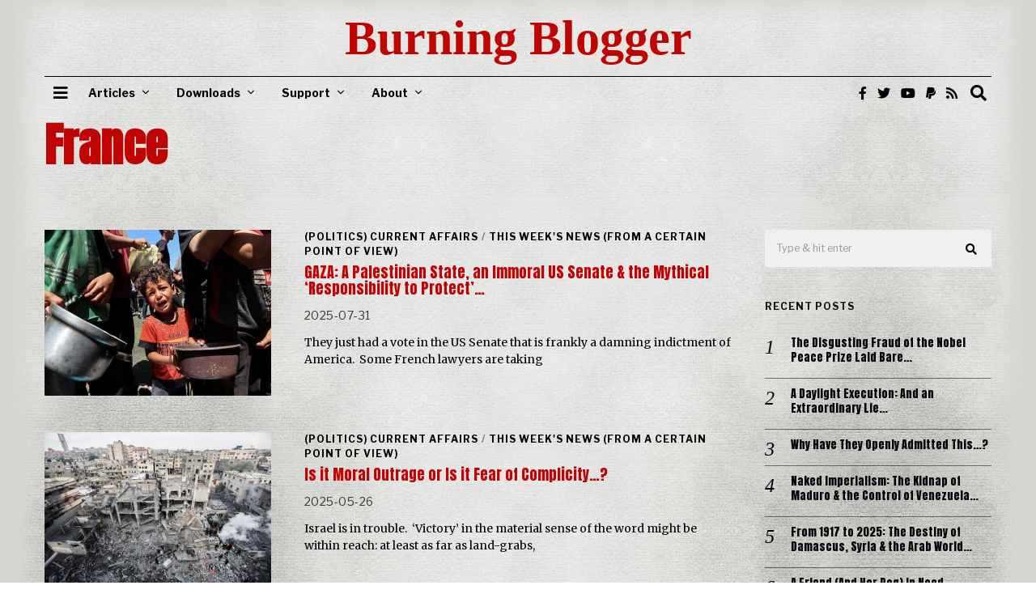

--- FILE ---
content_type: text/html; charset=UTF-8
request_url: https://burningblogger.com/tag/france/
body_size: 34754
content:
<!DOCTYPE html>
<html lang="en-GB" class="no-js">
<head>
	<meta charset="UTF-8">
	<meta name="viewport" content="width=device-width, initial-scale=1.0">
	<link rel="profile" href="http://gmpg.org/xfn/11">
    
	<!--[if lt IE 9]>
	<script src="https://burningblogger.com/wp-content/themes/fox/v55/js/html5.js"></script>
	<![endif]-->
    
    <script>(function(html){html.className = html.className.replace(/\bno-js\b/,'js')})(document.documentElement);</script>
<meta name='robots' content='index, follow, max-image-preview:large, max-snippet:-1, max-video-preview:-1' />

	<!-- This site is optimized with the Yoast SEO plugin v26.7 - https://yoast.com/wordpress/plugins/seo/ -->
	<title>France Archives - Burning Blogger</title>
	<link rel="canonical" href="https://burningblogger.com/tag/france/" />
	<link rel="next" href="https://burningblogger.com/tag/france/page/2/" />
	<meta property="og:locale" content="en_GB" />
	<meta property="og:type" content="article" />
	<meta property="og:title" content="France Archives - Burning Blogger" />
	<meta property="og:url" content="https://burningblogger.com/tag/france/" />
	<meta property="og:site_name" content="Burning Blogger" />
	<meta name="twitter:card" content="summary_large_image" />
	<meta name="twitter:site" content="@burningblogger" />
	<script type="application/ld+json" class="yoast-schema-graph">{"@context":"https://schema.org","@graph":[{"@type":"CollectionPage","@id":"https://burningblogger.com/tag/france/","url":"https://burningblogger.com/tag/france/","name":"France Archives - Burning Blogger","isPartOf":{"@id":"https://burningblogger.com/#website"},"primaryImageOfPage":{"@id":"https://burningblogger.com/tag/france/#primaryimage"},"image":{"@id":"https://burningblogger.com/tag/france/#primaryimage"},"thumbnailUrl":"https://burningblogger.com/wp-content/uploads/2025/08/palestine-gaza-food-aid-nuseirat-may-2025-eyad-baba-afp.jpg-1.jpg","breadcrumb":{"@id":"https://burningblogger.com/tag/france/#breadcrumb"},"inLanguage":"en-GB"},{"@type":"ImageObject","inLanguage":"en-GB","@id":"https://burningblogger.com/tag/france/#primaryimage","url":"https://burningblogger.com/wp-content/uploads/2025/08/palestine-gaza-food-aid-nuseirat-may-2025-eyad-baba-afp.jpg-1.jpg","contentUrl":"https://burningblogger.com/wp-content/uploads/2025/08/palestine-gaza-food-aid-nuseirat-may-2025-eyad-baba-afp.jpg-1.jpg","width":624,"height":351,"caption":"Child at Gaza aid site"},{"@type":"BreadcrumbList","@id":"https://burningblogger.com/tag/france/#breadcrumb","itemListElement":[{"@type":"ListItem","position":1,"name":"Home","item":"https://burningblogger.com/"},{"@type":"ListItem","position":2,"name":"France"}]},{"@type":"WebSite","@id":"https://burningblogger.com/#website","url":"https://burningblogger.com/","name":"Burning Blogger","description":"Politics. Culture. Society. Truth Seeking. Etc.","publisher":{"@id":"https://burningblogger.com/#/schema/person/12221721cbca76b4cadf67ddc28b0ff2"},"potentialAction":[{"@type":"SearchAction","target":{"@type":"EntryPoint","urlTemplate":"https://burningblogger.com/?s={search_term_string}"},"query-input":{"@type":"PropertyValueSpecification","valueRequired":true,"valueName":"search_term_string"}}],"inLanguage":"en-GB"},{"@type":["Person","Organization"],"@id":"https://burningblogger.com/#/schema/person/12221721cbca76b4cadf67ddc28b0ff2","name":"S. Awan","image":{"@type":"ImageObject","inLanguage":"en-GB","@id":"https://burningblogger.com/#/schema/person/image/","url":"https://secure.gravatar.com/avatar/fe7c718d43e33003ee8e3a90173f0d3012b135724ca0397c3def7f59250c4801?s=96&d=monsterid&r=pg","contentUrl":"https://secure.gravatar.com/avatar/fe7c718d43e33003ee8e3a90173f0d3012b135724ca0397c3def7f59250c4801?s=96&d=monsterid&r=pg","caption":"S. Awan"},"logo":{"@id":"https://burningblogger.com/#/schema/person/image/"},"description":"Independent journalist. Pariah. Believer in human rights, human dignity and liberty. Musician. Substandard Jedi. All-round failure. And future ghost.","sameAs":["https://burningblogger.com","https://www.facebook.com/The-Burning-Blogger-of-Bedlam-750123991707998","https://x.com/https://twitter.com/burningblogger","https://www.youtube.com/user/TribuneOfThePeople","https://wikispooks.com/wiki/Burning_Blogger_of_Bedlam"]}]}</script>
	<!-- / Yoast SEO plugin. -->


<link rel='dns-prefetch' href='//fonts.googleapis.com' />
<link href='https://fonts.gstatic.com' crossorigin rel='preconnect' />
<link rel="alternate" type="application/rss+xml" title="Burning Blogger &raquo; Feed" href="https://burningblogger.com/feed/" />
<link rel="alternate" type="application/rss+xml" title="Burning Blogger &raquo; Comments Feed" href="https://burningblogger.com/comments/feed/" />
<link rel="alternate" type="application/rss+xml" title="Burning Blogger &raquo; France Tag Feed" href="https://burningblogger.com/tag/france/feed/" />
<style id='wp-img-auto-sizes-contain-inline-css'>
img:is([sizes=auto i],[sizes^="auto," i]){contain-intrinsic-size:3000px 1500px}
/*# sourceURL=wp-img-auto-sizes-contain-inline-css */
</style>
<style id='wp-emoji-styles-inline-css'>

	img.wp-smiley, img.emoji {
		display: inline !important;
		border: none !important;
		box-shadow: none !important;
		height: 1em !important;
		width: 1em !important;
		margin: 0 0.07em !important;
		vertical-align: -0.1em !important;
		background: none !important;
		padding: 0 !important;
	}
/*# sourceURL=wp-emoji-styles-inline-css */
</style>
<style id='wp-block-library-inline-css'>
:root{--wp-block-synced-color:#7a00df;--wp-block-synced-color--rgb:122,0,223;--wp-bound-block-color:var(--wp-block-synced-color);--wp-editor-canvas-background:#ddd;--wp-admin-theme-color:#007cba;--wp-admin-theme-color--rgb:0,124,186;--wp-admin-theme-color-darker-10:#006ba1;--wp-admin-theme-color-darker-10--rgb:0,107,160.5;--wp-admin-theme-color-darker-20:#005a87;--wp-admin-theme-color-darker-20--rgb:0,90,135;--wp-admin-border-width-focus:2px}@media (min-resolution:192dpi){:root{--wp-admin-border-width-focus:1.5px}}.wp-element-button{cursor:pointer}:root .has-very-light-gray-background-color{background-color:#eee}:root .has-very-dark-gray-background-color{background-color:#313131}:root .has-very-light-gray-color{color:#eee}:root .has-very-dark-gray-color{color:#313131}:root .has-vivid-green-cyan-to-vivid-cyan-blue-gradient-background{background:linear-gradient(135deg,#00d084,#0693e3)}:root .has-purple-crush-gradient-background{background:linear-gradient(135deg,#34e2e4,#4721fb 50%,#ab1dfe)}:root .has-hazy-dawn-gradient-background{background:linear-gradient(135deg,#faaca8,#dad0ec)}:root .has-subdued-olive-gradient-background{background:linear-gradient(135deg,#fafae1,#67a671)}:root .has-atomic-cream-gradient-background{background:linear-gradient(135deg,#fdd79a,#004a59)}:root .has-nightshade-gradient-background{background:linear-gradient(135deg,#330968,#31cdcf)}:root .has-midnight-gradient-background{background:linear-gradient(135deg,#020381,#2874fc)}:root{--wp--preset--font-size--normal:16px;--wp--preset--font-size--huge:42px}.has-regular-font-size{font-size:1em}.has-larger-font-size{font-size:2.625em}.has-normal-font-size{font-size:var(--wp--preset--font-size--normal)}.has-huge-font-size{font-size:var(--wp--preset--font-size--huge)}.has-text-align-center{text-align:center}.has-text-align-left{text-align:left}.has-text-align-right{text-align:right}.has-fit-text{white-space:nowrap!important}#end-resizable-editor-section{display:none}.aligncenter{clear:both}.items-justified-left{justify-content:flex-start}.items-justified-center{justify-content:center}.items-justified-right{justify-content:flex-end}.items-justified-space-between{justify-content:space-between}.screen-reader-text{border:0;clip-path:inset(50%);height:1px;margin:-1px;overflow:hidden;padding:0;position:absolute;width:1px;word-wrap:normal!important}.screen-reader-text:focus{background-color:#ddd;clip-path:none;color:#444;display:block;font-size:1em;height:auto;left:5px;line-height:normal;padding:15px 23px 14px;text-decoration:none;top:5px;width:auto;z-index:100000}html :where(.has-border-color){border-style:solid}html :where([style*=border-top-color]){border-top-style:solid}html :where([style*=border-right-color]){border-right-style:solid}html :where([style*=border-bottom-color]){border-bottom-style:solid}html :where([style*=border-left-color]){border-left-style:solid}html :where([style*=border-width]){border-style:solid}html :where([style*=border-top-width]){border-top-style:solid}html :where([style*=border-right-width]){border-right-style:solid}html :where([style*=border-bottom-width]){border-bottom-style:solid}html :where([style*=border-left-width]){border-left-style:solid}html :where(img[class*=wp-image-]){height:auto;max-width:100%}:where(figure){margin:0 0 1em}html :where(.is-position-sticky){--wp-admin--admin-bar--position-offset:var(--wp-admin--admin-bar--height,0px)}@media screen and (max-width:600px){html :where(.is-position-sticky){--wp-admin--admin-bar--position-offset:0px}}

/*# sourceURL=wp-block-library-inline-css */
</style><style id='wp-block-image-inline-css'>
.wp-block-image>a,.wp-block-image>figure>a{display:inline-block}.wp-block-image img{box-sizing:border-box;height:auto;max-width:100%;vertical-align:bottom}@media not (prefers-reduced-motion){.wp-block-image img.hide{visibility:hidden}.wp-block-image img.show{animation:show-content-image .4s}}.wp-block-image[style*=border-radius] img,.wp-block-image[style*=border-radius]>a{border-radius:inherit}.wp-block-image.has-custom-border img{box-sizing:border-box}.wp-block-image.aligncenter{text-align:center}.wp-block-image.alignfull>a,.wp-block-image.alignwide>a{width:100%}.wp-block-image.alignfull img,.wp-block-image.alignwide img{height:auto;width:100%}.wp-block-image .aligncenter,.wp-block-image .alignleft,.wp-block-image .alignright,.wp-block-image.aligncenter,.wp-block-image.alignleft,.wp-block-image.alignright{display:table}.wp-block-image .aligncenter>figcaption,.wp-block-image .alignleft>figcaption,.wp-block-image .alignright>figcaption,.wp-block-image.aligncenter>figcaption,.wp-block-image.alignleft>figcaption,.wp-block-image.alignright>figcaption{caption-side:bottom;display:table-caption}.wp-block-image .alignleft{float:left;margin:.5em 1em .5em 0}.wp-block-image .alignright{float:right;margin:.5em 0 .5em 1em}.wp-block-image .aligncenter{margin-left:auto;margin-right:auto}.wp-block-image :where(figcaption){margin-bottom:1em;margin-top:.5em}.wp-block-image.is-style-circle-mask img{border-radius:9999px}@supports ((-webkit-mask-image:none) or (mask-image:none)) or (-webkit-mask-image:none){.wp-block-image.is-style-circle-mask img{border-radius:0;-webkit-mask-image:url('data:image/svg+xml;utf8,<svg viewBox="0 0 100 100" xmlns="http://www.w3.org/2000/svg"><circle cx="50" cy="50" r="50"/></svg>');mask-image:url('data:image/svg+xml;utf8,<svg viewBox="0 0 100 100" xmlns="http://www.w3.org/2000/svg"><circle cx="50" cy="50" r="50"/></svg>');mask-mode:alpha;-webkit-mask-position:center;mask-position:center;-webkit-mask-repeat:no-repeat;mask-repeat:no-repeat;-webkit-mask-size:contain;mask-size:contain}}:root :where(.wp-block-image.is-style-rounded img,.wp-block-image .is-style-rounded img){border-radius:9999px}.wp-block-image figure{margin:0}.wp-lightbox-container{display:flex;flex-direction:column;position:relative}.wp-lightbox-container img{cursor:zoom-in}.wp-lightbox-container img:hover+button{opacity:1}.wp-lightbox-container button{align-items:center;backdrop-filter:blur(16px) saturate(180%);background-color:#5a5a5a40;border:none;border-radius:4px;cursor:zoom-in;display:flex;height:20px;justify-content:center;opacity:0;padding:0;position:absolute;right:16px;text-align:center;top:16px;width:20px;z-index:100}@media not (prefers-reduced-motion){.wp-lightbox-container button{transition:opacity .2s ease}}.wp-lightbox-container button:focus-visible{outline:3px auto #5a5a5a40;outline:3px auto -webkit-focus-ring-color;outline-offset:3px}.wp-lightbox-container button:hover{cursor:pointer;opacity:1}.wp-lightbox-container button:focus{opacity:1}.wp-lightbox-container button:focus,.wp-lightbox-container button:hover,.wp-lightbox-container button:not(:hover):not(:active):not(.has-background){background-color:#5a5a5a40;border:none}.wp-lightbox-overlay{box-sizing:border-box;cursor:zoom-out;height:100vh;left:0;overflow:hidden;position:fixed;top:0;visibility:hidden;width:100%;z-index:100000}.wp-lightbox-overlay .close-button{align-items:center;cursor:pointer;display:flex;justify-content:center;min-height:40px;min-width:40px;padding:0;position:absolute;right:calc(env(safe-area-inset-right) + 16px);top:calc(env(safe-area-inset-top) + 16px);z-index:5000000}.wp-lightbox-overlay .close-button:focus,.wp-lightbox-overlay .close-button:hover,.wp-lightbox-overlay .close-button:not(:hover):not(:active):not(.has-background){background:none;border:none}.wp-lightbox-overlay .lightbox-image-container{height:var(--wp--lightbox-container-height);left:50%;overflow:hidden;position:absolute;top:50%;transform:translate(-50%,-50%);transform-origin:top left;width:var(--wp--lightbox-container-width);z-index:9999999999}.wp-lightbox-overlay .wp-block-image{align-items:center;box-sizing:border-box;display:flex;height:100%;justify-content:center;margin:0;position:relative;transform-origin:0 0;width:100%;z-index:3000000}.wp-lightbox-overlay .wp-block-image img{height:var(--wp--lightbox-image-height);min-height:var(--wp--lightbox-image-height);min-width:var(--wp--lightbox-image-width);width:var(--wp--lightbox-image-width)}.wp-lightbox-overlay .wp-block-image figcaption{display:none}.wp-lightbox-overlay button{background:none;border:none}.wp-lightbox-overlay .scrim{background-color:#fff;height:100%;opacity:.9;position:absolute;width:100%;z-index:2000000}.wp-lightbox-overlay.active{visibility:visible}@media not (prefers-reduced-motion){.wp-lightbox-overlay.active{animation:turn-on-visibility .25s both}.wp-lightbox-overlay.active img{animation:turn-on-visibility .35s both}.wp-lightbox-overlay.show-closing-animation:not(.active){animation:turn-off-visibility .35s both}.wp-lightbox-overlay.show-closing-animation:not(.active) img{animation:turn-off-visibility .25s both}.wp-lightbox-overlay.zoom.active{animation:none;opacity:1;visibility:visible}.wp-lightbox-overlay.zoom.active .lightbox-image-container{animation:lightbox-zoom-in .4s}.wp-lightbox-overlay.zoom.active .lightbox-image-container img{animation:none}.wp-lightbox-overlay.zoom.active .scrim{animation:turn-on-visibility .4s forwards}.wp-lightbox-overlay.zoom.show-closing-animation:not(.active){animation:none}.wp-lightbox-overlay.zoom.show-closing-animation:not(.active) .lightbox-image-container{animation:lightbox-zoom-out .4s}.wp-lightbox-overlay.zoom.show-closing-animation:not(.active) .lightbox-image-container img{animation:none}.wp-lightbox-overlay.zoom.show-closing-animation:not(.active) .scrim{animation:turn-off-visibility .4s forwards}}@keyframes show-content-image{0%{visibility:hidden}99%{visibility:hidden}to{visibility:visible}}@keyframes turn-on-visibility{0%{opacity:0}to{opacity:1}}@keyframes turn-off-visibility{0%{opacity:1;visibility:visible}99%{opacity:0;visibility:visible}to{opacity:0;visibility:hidden}}@keyframes lightbox-zoom-in{0%{transform:translate(calc((-100vw + var(--wp--lightbox-scrollbar-width))/2 + var(--wp--lightbox-initial-left-position)),calc(-50vh + var(--wp--lightbox-initial-top-position))) scale(var(--wp--lightbox-scale))}to{transform:translate(-50%,-50%) scale(1)}}@keyframes lightbox-zoom-out{0%{transform:translate(-50%,-50%) scale(1);visibility:visible}99%{visibility:visible}to{transform:translate(calc((-100vw + var(--wp--lightbox-scrollbar-width))/2 + var(--wp--lightbox-initial-left-position)),calc(-50vh + var(--wp--lightbox-initial-top-position))) scale(var(--wp--lightbox-scale));visibility:hidden}}
/*# sourceURL=https://burningblogger.com/wp-includes/blocks/image/style.min.css */
</style>
<style id='wp-block-columns-inline-css'>
.wp-block-columns{box-sizing:border-box;display:flex;flex-wrap:wrap!important}@media (min-width:782px){.wp-block-columns{flex-wrap:nowrap!important}}.wp-block-columns{align-items:normal!important}.wp-block-columns.are-vertically-aligned-top{align-items:flex-start}.wp-block-columns.are-vertically-aligned-center{align-items:center}.wp-block-columns.are-vertically-aligned-bottom{align-items:flex-end}@media (max-width:781px){.wp-block-columns:not(.is-not-stacked-on-mobile)>.wp-block-column{flex-basis:100%!important}}@media (min-width:782px){.wp-block-columns:not(.is-not-stacked-on-mobile)>.wp-block-column{flex-basis:0;flex-grow:1}.wp-block-columns:not(.is-not-stacked-on-mobile)>.wp-block-column[style*=flex-basis]{flex-grow:0}}.wp-block-columns.is-not-stacked-on-mobile{flex-wrap:nowrap!important}.wp-block-columns.is-not-stacked-on-mobile>.wp-block-column{flex-basis:0;flex-grow:1}.wp-block-columns.is-not-stacked-on-mobile>.wp-block-column[style*=flex-basis]{flex-grow:0}:where(.wp-block-columns){margin-bottom:1.75em}:where(.wp-block-columns.has-background){padding:1.25em 2.375em}.wp-block-column{flex-grow:1;min-width:0;overflow-wrap:break-word;word-break:break-word}.wp-block-column.is-vertically-aligned-top{align-self:flex-start}.wp-block-column.is-vertically-aligned-center{align-self:center}.wp-block-column.is-vertically-aligned-bottom{align-self:flex-end}.wp-block-column.is-vertically-aligned-stretch{align-self:stretch}.wp-block-column.is-vertically-aligned-bottom,.wp-block-column.is-vertically-aligned-center,.wp-block-column.is-vertically-aligned-top{width:100%}
/*# sourceURL=https://burningblogger.com/wp-includes/blocks/columns/style.min.css */
</style>
<style id='global-styles-inline-css'>
:root{--wp--preset--aspect-ratio--square: 1;--wp--preset--aspect-ratio--4-3: 4/3;--wp--preset--aspect-ratio--3-4: 3/4;--wp--preset--aspect-ratio--3-2: 3/2;--wp--preset--aspect-ratio--2-3: 2/3;--wp--preset--aspect-ratio--16-9: 16/9;--wp--preset--aspect-ratio--9-16: 9/16;--wp--preset--color--black: #000000;--wp--preset--color--cyan-bluish-gray: #abb8c3;--wp--preset--color--white: #ffffff;--wp--preset--color--pale-pink: #f78da7;--wp--preset--color--vivid-red: #cf2e2e;--wp--preset--color--luminous-vivid-orange: #ff6900;--wp--preset--color--luminous-vivid-amber: #fcb900;--wp--preset--color--light-green-cyan: #7bdcb5;--wp--preset--color--vivid-green-cyan: #00d084;--wp--preset--color--pale-cyan-blue: #8ed1fc;--wp--preset--color--vivid-cyan-blue: #0693e3;--wp--preset--color--vivid-purple: #9b51e0;--wp--preset--gradient--vivid-cyan-blue-to-vivid-purple: linear-gradient(135deg,rgb(6,147,227) 0%,rgb(155,81,224) 100%);--wp--preset--gradient--light-green-cyan-to-vivid-green-cyan: linear-gradient(135deg,rgb(122,220,180) 0%,rgb(0,208,130) 100%);--wp--preset--gradient--luminous-vivid-amber-to-luminous-vivid-orange: linear-gradient(135deg,rgb(252,185,0) 0%,rgb(255,105,0) 100%);--wp--preset--gradient--luminous-vivid-orange-to-vivid-red: linear-gradient(135deg,rgb(255,105,0) 0%,rgb(207,46,46) 100%);--wp--preset--gradient--very-light-gray-to-cyan-bluish-gray: linear-gradient(135deg,rgb(238,238,238) 0%,rgb(169,184,195) 100%);--wp--preset--gradient--cool-to-warm-spectrum: linear-gradient(135deg,rgb(74,234,220) 0%,rgb(151,120,209) 20%,rgb(207,42,186) 40%,rgb(238,44,130) 60%,rgb(251,105,98) 80%,rgb(254,248,76) 100%);--wp--preset--gradient--blush-light-purple: linear-gradient(135deg,rgb(255,206,236) 0%,rgb(152,150,240) 100%);--wp--preset--gradient--blush-bordeaux: linear-gradient(135deg,rgb(254,205,165) 0%,rgb(254,45,45) 50%,rgb(107,0,62) 100%);--wp--preset--gradient--luminous-dusk: linear-gradient(135deg,rgb(255,203,112) 0%,rgb(199,81,192) 50%,rgb(65,88,208) 100%);--wp--preset--gradient--pale-ocean: linear-gradient(135deg,rgb(255,245,203) 0%,rgb(182,227,212) 50%,rgb(51,167,181) 100%);--wp--preset--gradient--electric-grass: linear-gradient(135deg,rgb(202,248,128) 0%,rgb(113,206,126) 100%);--wp--preset--gradient--midnight: linear-gradient(135deg,rgb(2,3,129) 0%,rgb(40,116,252) 100%);--wp--preset--font-size--small: 13px;--wp--preset--font-size--medium: 20px;--wp--preset--font-size--large: 36px;--wp--preset--font-size--x-large: 42px;--wp--preset--spacing--20: 0.44rem;--wp--preset--spacing--30: 0.67rem;--wp--preset--spacing--40: 1rem;--wp--preset--spacing--50: 1.5rem;--wp--preset--spacing--60: 2.25rem;--wp--preset--spacing--70: 3.38rem;--wp--preset--spacing--80: 5.06rem;--wp--preset--shadow--natural: 6px 6px 9px rgba(0, 0, 0, 0.2);--wp--preset--shadow--deep: 12px 12px 50px rgba(0, 0, 0, 0.4);--wp--preset--shadow--sharp: 6px 6px 0px rgba(0, 0, 0, 0.2);--wp--preset--shadow--outlined: 6px 6px 0px -3px rgb(255, 255, 255), 6px 6px rgb(0, 0, 0);--wp--preset--shadow--crisp: 6px 6px 0px rgb(0, 0, 0);}:where(.is-layout-flex){gap: 0.5em;}:where(.is-layout-grid){gap: 0.5em;}body .is-layout-flex{display: flex;}.is-layout-flex{flex-wrap: wrap;align-items: center;}.is-layout-flex > :is(*, div){margin: 0;}body .is-layout-grid{display: grid;}.is-layout-grid > :is(*, div){margin: 0;}:where(.wp-block-columns.is-layout-flex){gap: 2em;}:where(.wp-block-columns.is-layout-grid){gap: 2em;}:where(.wp-block-post-template.is-layout-flex){gap: 1.25em;}:where(.wp-block-post-template.is-layout-grid){gap: 1.25em;}.has-black-color{color: var(--wp--preset--color--black) !important;}.has-cyan-bluish-gray-color{color: var(--wp--preset--color--cyan-bluish-gray) !important;}.has-white-color{color: var(--wp--preset--color--white) !important;}.has-pale-pink-color{color: var(--wp--preset--color--pale-pink) !important;}.has-vivid-red-color{color: var(--wp--preset--color--vivid-red) !important;}.has-luminous-vivid-orange-color{color: var(--wp--preset--color--luminous-vivid-orange) !important;}.has-luminous-vivid-amber-color{color: var(--wp--preset--color--luminous-vivid-amber) !important;}.has-light-green-cyan-color{color: var(--wp--preset--color--light-green-cyan) !important;}.has-vivid-green-cyan-color{color: var(--wp--preset--color--vivid-green-cyan) !important;}.has-pale-cyan-blue-color{color: var(--wp--preset--color--pale-cyan-blue) !important;}.has-vivid-cyan-blue-color{color: var(--wp--preset--color--vivid-cyan-blue) !important;}.has-vivid-purple-color{color: var(--wp--preset--color--vivid-purple) !important;}.has-black-background-color{background-color: var(--wp--preset--color--black) !important;}.has-cyan-bluish-gray-background-color{background-color: var(--wp--preset--color--cyan-bluish-gray) !important;}.has-white-background-color{background-color: var(--wp--preset--color--white) !important;}.has-pale-pink-background-color{background-color: var(--wp--preset--color--pale-pink) !important;}.has-vivid-red-background-color{background-color: var(--wp--preset--color--vivid-red) !important;}.has-luminous-vivid-orange-background-color{background-color: var(--wp--preset--color--luminous-vivid-orange) !important;}.has-luminous-vivid-amber-background-color{background-color: var(--wp--preset--color--luminous-vivid-amber) !important;}.has-light-green-cyan-background-color{background-color: var(--wp--preset--color--light-green-cyan) !important;}.has-vivid-green-cyan-background-color{background-color: var(--wp--preset--color--vivid-green-cyan) !important;}.has-pale-cyan-blue-background-color{background-color: var(--wp--preset--color--pale-cyan-blue) !important;}.has-vivid-cyan-blue-background-color{background-color: var(--wp--preset--color--vivid-cyan-blue) !important;}.has-vivid-purple-background-color{background-color: var(--wp--preset--color--vivid-purple) !important;}.has-black-border-color{border-color: var(--wp--preset--color--black) !important;}.has-cyan-bluish-gray-border-color{border-color: var(--wp--preset--color--cyan-bluish-gray) !important;}.has-white-border-color{border-color: var(--wp--preset--color--white) !important;}.has-pale-pink-border-color{border-color: var(--wp--preset--color--pale-pink) !important;}.has-vivid-red-border-color{border-color: var(--wp--preset--color--vivid-red) !important;}.has-luminous-vivid-orange-border-color{border-color: var(--wp--preset--color--luminous-vivid-orange) !important;}.has-luminous-vivid-amber-border-color{border-color: var(--wp--preset--color--luminous-vivid-amber) !important;}.has-light-green-cyan-border-color{border-color: var(--wp--preset--color--light-green-cyan) !important;}.has-vivid-green-cyan-border-color{border-color: var(--wp--preset--color--vivid-green-cyan) !important;}.has-pale-cyan-blue-border-color{border-color: var(--wp--preset--color--pale-cyan-blue) !important;}.has-vivid-cyan-blue-border-color{border-color: var(--wp--preset--color--vivid-cyan-blue) !important;}.has-vivid-purple-border-color{border-color: var(--wp--preset--color--vivid-purple) !important;}.has-vivid-cyan-blue-to-vivid-purple-gradient-background{background: var(--wp--preset--gradient--vivid-cyan-blue-to-vivid-purple) !important;}.has-light-green-cyan-to-vivid-green-cyan-gradient-background{background: var(--wp--preset--gradient--light-green-cyan-to-vivid-green-cyan) !important;}.has-luminous-vivid-amber-to-luminous-vivid-orange-gradient-background{background: var(--wp--preset--gradient--luminous-vivid-amber-to-luminous-vivid-orange) !important;}.has-luminous-vivid-orange-to-vivid-red-gradient-background{background: var(--wp--preset--gradient--luminous-vivid-orange-to-vivid-red) !important;}.has-very-light-gray-to-cyan-bluish-gray-gradient-background{background: var(--wp--preset--gradient--very-light-gray-to-cyan-bluish-gray) !important;}.has-cool-to-warm-spectrum-gradient-background{background: var(--wp--preset--gradient--cool-to-warm-spectrum) !important;}.has-blush-light-purple-gradient-background{background: var(--wp--preset--gradient--blush-light-purple) !important;}.has-blush-bordeaux-gradient-background{background: var(--wp--preset--gradient--blush-bordeaux) !important;}.has-luminous-dusk-gradient-background{background: var(--wp--preset--gradient--luminous-dusk) !important;}.has-pale-ocean-gradient-background{background: var(--wp--preset--gradient--pale-ocean) !important;}.has-electric-grass-gradient-background{background: var(--wp--preset--gradient--electric-grass) !important;}.has-midnight-gradient-background{background: var(--wp--preset--gradient--midnight) !important;}.has-small-font-size{font-size: var(--wp--preset--font-size--small) !important;}.has-medium-font-size{font-size: var(--wp--preset--font-size--medium) !important;}.has-large-font-size{font-size: var(--wp--preset--font-size--large) !important;}.has-x-large-font-size{font-size: var(--wp--preset--font-size--x-large) !important;}
:where(.wp-block-columns.is-layout-flex){gap: 2em;}:where(.wp-block-columns.is-layout-grid){gap: 2em;}
/*# sourceURL=global-styles-inline-css */
</style>
<style id='core-block-supports-inline-css'>
.wp-container-core-columns-is-layout-9d6595d7{flex-wrap:nowrap;}
/*# sourceURL=core-block-supports-inline-css */
</style>

<style id='classic-theme-styles-inline-css'>
/*! This file is auto-generated */
.wp-block-button__link{color:#fff;background-color:#32373c;border-radius:9999px;box-shadow:none;text-decoration:none;padding:calc(.667em + 2px) calc(1.333em + 2px);font-size:1.125em}.wp-block-file__button{background:#32373c;color:#fff;text-decoration:none}
/*# sourceURL=/wp-includes/css/classic-themes.min.css */
</style>
<link rel='stylesheet' id='contact-form-7-css' href='https://burningblogger.com/wp-content/plugins/contact-form-7/includes/css/styles.css?ver=6.1.4' media='all' />
<link rel='stylesheet' id='parent-style-css' href='https://burningblogger.com/wp-content/themes/fox/style.min.css?ver=6.9' media='all' />
<link rel='stylesheet' id='wi-fonts-css' href='https://fonts.googleapis.com/css?family=Merriweather%3A400%7CAnton%3A400%7CRokkitt%3A900%7CLibre+Franklin%3A400%2C700%7CNanum+Myeongjo%3A400%7CBaskervville%3A400&#038;display=auto&#038;ver=5.5.4.6' media='all' />
<link rel='stylesheet' id='style-css' href='https://burningblogger.com/wp-content/themes/fox-child-theme/style.css?ver=5.5.4.6' media='all' />
<style id='style-inline-css'>
.color-accent,.social-list.style-plain:not(.style-text_color) a:hover,.wi-mainnav ul.menu ul > li:hover > a,
    .wi-mainnav ul.menu ul li.current-menu-item > a,
    .wi-mainnav ul.menu ul li.current-menu-ancestor > a,.related-title a:hover,.pagination-1 a.page-numbers:hover,.pagination-4 a.page-numbers:hover,.page-links > a:hover,.reading-progress-wrapper,.widget_archive a:hover, .widget_nav_menu a:hover, .widget_meta a:hover, .widget_recent_entries a:hover, .widget_categories a:hover, .widget_product_categories a:hover,.tagcloud a:hover,.header-cart a:hover,.woocommerce .star-rating span:before,.null-instagram-feed .clear a:hover,.widget a.readmore:hover{color:#967f5e}.bg-accent,html .mejs-controls .mejs-time-rail .mejs-time-current,.fox-btn.btn-primary, button.btn-primary, input.btn-primary[type="button"], input.btn-primary[type="reset"], input.btn-primary[type="submit"],.social-list.style-black a:hover,.style--slider-nav-text .flex-direction-nav a:hover, .style--slider-nav-text .slick-nav:hover,.header-cart-icon .num,.post-item-thumbnail:hover .video-indicator-solid,a.more-link:hover,.post-newspaper .related-thumbnail,.pagination-4 span.page-numbers:not(.dots),.review-item.overall .review-score,#respond #submit:hover,.dropcap-color, .style--dropcap-color .enable-dropcap .dropcap-content > p:first-of-type:first-letter, .style--dropcap-color p.has-drop-cap:not(:focus):first-letter,.style--list-widget-3 .fox-post-count,.style--tagcloud-3 .tagcloud a:hover,.blog-widget-small .thumbnail-index,.foxmc-button-primary input[type="submit"],#footer-search .submit:hover,.wpcf7-submit:hover,.woocommerce .widget_price_filter .ui-slider .ui-slider-range,
.woocommerce .widget_price_filter .ui-slider .ui-slider-handle,.woocommerce span.onsale,
.woocommerce ul.products li.product .onsale,.woocommerce #respond input#submit.alt:hover,
.woocommerce a.button.alt:hover,
.woocommerce button.button.alt:hover,
.woocommerce input.button.alt:hover,.woocommerce a.add_to_cart_button:hover,.woocommerce #review_form #respond .form-submit input:hover{background-color:#967f5e}.review-item.overall .review-score,.partial-content,.style--tagcloud-3 .tagcloud a:hover,.null-instagram-feed .clear a:hover{border-color:#967f5e}.reading-progress-wrapper::-webkit-progress-value{background-color:#967f5e}.reading-progress-wrapper::-moz-progress-value{background-color:#967f5e}.home.blog .wi-content{padding-top:15px}.header-search-wrapper .search-btn, .header-cart-icon, .hamburger-btn{font-size:20px}html .fox-theme .sticky-header-background{opacity:1}.header-sticky-element.before-sticky #wi-logo img, .header-sticky-element.before-sticky .wi-logo img{height:30px}.wi-mainnav ul.menu > li:hover > a{color:#777777}.wi-mainnav ul.menu > li.current-menu-item > a, .wi-mainnav ul.menu > li.current-menu-ancestor > a,
    .row-nav-style-active-1 .wi-mainnav ul.menu > li.current-menu-item > a, .row-nav-style-active-1 .wi-mainnav ul.menu > li.current-menu-ancestor > a {color:#777777}.row-nav-style-active-1 .wi-mainnav ul.menu > li.current-menu-item > a, .row-nav-style-active-1 .wi-mainnav ul.menu > li.current-menu-ancestor > a{background-color:#ffffff}.wi-mainnav ul.menu ul{color:#999999}.wi-mainnav ul.menu ul li:hover > a, .wi-mainnav ul.menu .post-nav-item-title:hover a, .wi-mainnav ul.menu > li.mega ul ul a:hover{color:#ffffff}.wi-mainnav ul.menu ul li.current-menu-item > a, .wi-mainnav ul.menu ul li.current-menu-ancestor > a{color:#ffffff}.wi-mainnav ul.menu ul > li, .mega-sep{border-color:#333333}.footer-col-sep{border-color:#333333}#footer-widgets{color:#ffffff}#footer-bottom{color:#ffffff}#footer-logo img{width:200px}.list-thumbnail{width:280px}.minimal-logo img{height:30px}.share-style-custom a{width:28px}.fox-share.color-custom a{color:#000000}.fox-share.background-custom a{background-color:#eeeeee}.fox-share.hover-color-custom a:hover{color:#000000}.fox-share.hover-background-custom a:hover{background-color:#eeeeee}.reading-progress-wrapper{height:4px}body{color:#000007}h1, h2, h3, h4, h5, h6{color:#bf0404}a{color:#bf0404}a:hover{color:#d4ddd8}textarea,table,td, th,.fox-input,
input[type="color"], input[type="date"], input[type="datetime"], input[type="datetime-local"], input[type="email"], input[type="month"], input[type="number"], input[type="password"], input[type="search"], input[type="tel"], input[type="text"], input[type="time"], input[type="url"], input[type="week"], input:not([type]), textarea,select,.fox-slider-rich,.style--tag-block .fox-term-list a,.header-sticky-element.before-sticky,.post-sep,.blog-related,.blog-related .line,.post-list-sep,.article-small,
.article-tall,.article-small-list,.pagination-1 .pagination-inner,.toparea > .container,.single-heading,.single-heading span:before, .single-heading span:after,.authorbox-simple,.post-nav-simple,#posts-small-heading,.commentlist li + li > .comment-body,.commentlist ul.children,.hero-meta .header-main,.widget,.widget_archive ul, .widget_nav_menu ul, .widget_meta ul, .widget_recent_entries ul, .widget_categories ul, .widget_product_categories ul,.widget_archive li, .widget_nav_menu li, .widget_meta li, .widget_recent_entries li, .widget_categories li, .widget_product_categories li,#footer-widgets,#footer-bottom,#backtotop,.offcanvas-nav li + li > a,.woocommerce div.product .woocommerce-tabs ul.tabs:before,.woocommerce div.product .woocommerce-tabs ul.tabs li a,.products.related > h2,
.products.upsells > h2,
.cross-sells > h2,.woocommerce table.shop_table,#add_payment_method table.cart td.actions .coupon .input-text, .woocommerce-cart table.cart td.actions .coupon .input-text, .woocommerce-checkout table.cart td.actions .coupon .input-text,.woocommerce-MyAccount-navigation ul li + li{border-color:#e0e0e1}.wrapper-bg-element{background-color:#f2f2f2;opacity:0;}.fox-input, input[type="color"], input[type="date"], input[type="datetime"], input[type="datetime-local"], input[type="email"], input[type="month"], input[type="number"], input[type="password"], input[type="search"], input[type="tel"], input[type="text"], input[type="time"], input[type="url"], input[type="week"], input:not([type]), textarea{background-color:#f0f0f0}.fox-input:focus, input[type="color"]:focus, input[type="date"]:focus, input[type="datetime"]:focus, input[type="datetime-local"]:focus, input[type="email"]:focus, input[type="month"]:focus, input[type="number"]:focus, input[type="password"]:focus, input[type="search"]:focus, input[type="tel"]:focus, input[type="text"]:focus, input[type="time"]:focus, input[type="url"]:focus, input[type="week"]:focus, input:not([type]):focus, textarea:focus{background-color:#eaeaea}.widget-title{color:#111111;text-align:left}blockquote{text-align:left}.wp-caption-text, .post-thumbnail-standard figcaption, .wp-block-image figcaption, .blocks-gallery-caption{color:#967f5e}.post-item-title a:hover{color:#777777;text-decoration:none}.post-item-meta{color:#333333}.post-item-meta a{color:#000000}.post-item-meta a:hover{color:#000000}.standalone-categories a{color:#000000}.masthead-mobile-bg{background-color:#e5e8e6}body .elementor-section.elementor-section-boxed>.elementor-container{max-width:1210px}@media (min-width: 1200px) {.container,.cool-thumbnail-size-big .post-thumbnail{width:1170px}body.layout-boxed .wi-wrapper{width:1230px}}@media (min-width:1024px) {.secondary, .section-secondary{width:280px}.has-sidebar .primary, .section-has-sidebar .section-primary, .section-sep{width:calc(100% - 280px)}}body,.font-body,body.single:not(.elementor-page) .entry-content,body.page:not(.elementor-page) .entry-content,.footer-copyright{font-family:"Merriweather",serif}.font-heading,h1,h2,h3,h4,h5,h6,.wp-block-quote.is-large cite,.wp-block-quote.is-style-large cite,.fox-term-list,.wp-block-cover-text,.title-label,.thumbnail-view,.readmore,a.more-link,.post-big a.more-link,.style--slider-navtext .flex-direction-nav a,.page-links-container,.authorbox-nav,.post-navigation .post-title,.review-criterion,.review-score,.review-text,.commentlist .fn,.reply a,.widget_archive,.widget_nav_menu,.widget_meta,.widget_recent_entries,.widget_categories,.widget_product_categories,.widget_rss > ul a.rsswidget,.widget_rss > ul > li > cite,.widget_recent_comments,#backtotop,.view-count,.tagcloud,.woocommerce span.onsale,.woocommerce ul.products li.product .onsale,.woocommerce #respond input#submit,.woocommerce a.button,.woocommerce button.button,.woocommerce input.button,.woocommerce a.added_to_cart,.woocommerce nav.woocommerce-pagination ul,.woocommerce div.product p.price,.woocommerce div.product span.price,.woocommerce div.product .woocommerce-tabs ul.tabs li a,.woocommerce #reviews #comments ol.commentlist li .comment-text p.meta,.woocommerce table.shop_table th,.woocommerce table.shop_table td.product-name a,.slogan,.post-item-title,.archive-title,blockquote,.wi-dropcap,.enable-dropcap .dropcap-content > p:first-of-type:first-letter,p.has-drop-cap:not(:focus):first-letter{font-family:"Anton",sans-serif}.fox-btn,button,input[type="button"],input[type="reset"],input[type="submit"],.post-item-meta,.standalone-categories,.wi-mainnav ul.menu > li > a,.footer-bottom .widget_nav_menu,#footernav,.offcanvas-nav,.wi-mainnav ul.menu ul,.header-builder .widget_nav_menu  ul.menu ul,.widget-title,.section-heading h2,.fox-heading .heading-title-main,.article-big .readmore,.fox-input,input[type="color"],input[type="date"],input[type="datetime"],input[type="datetime-local"],input[type="email"],input[type="month"],input[type="number"],input[type="password"],input[type="search"],input[type="tel"],input[type="text"],input[type="time"],input[type="url"],input[type="week"],input:not([type]),textarea,.wp-caption-text,.post-thumbnail-standard figcaption,.wp-block-image figcaption,.blocks-gallery-caption,.footer-bottom .widget_nav_menu a,#footernav a{font-family:"Libre Franklin",sans-serif}.min-logo-text,.fox-logo,.mobile-logo-text,.single-heading{font-family:"Rokkitt",serif}.single .post-item-title.post-title,.page-title{font-family:"Nanum Myeongjo",serif}.post-item-subtitle{font-family:"Baskervville",serif}#footer-bottom{padding-top:20px;padding-bottom:20px;border-top-width:0px;border-style:solid}body.layout-boxed .wi-wrapper, body.layout-wide{border-color:#d4ddd8}.widget-title{margin-bottom:20px;border-style:solid}.fox-input, input[type="color"], input[type="date"], input[type="datetime"], input[type="datetime-local"], input[type="email"], input[type="month"], input[type="number"], input[type="password"], input[type="search"], input[type="tel"], input[type="text"], input[type="time"], input[type="url"], input[type="week"], input:not([type]), textarea{border-top-width:0px;border-right-width:0px;border-bottom-width:0px;border-left-width:0px;border-color:#f0f0f0}blockquote{margin-top:35px;padding-left:40px;border-top-width:1px;border-color:#dddddd;border-style:solid}@media only screen and (max-width: 1023px){blockquote{padding-left:20px}}@media only screen and (max-width: 567px){blockquote{margin-top:30px;padding-left:20px}}body.layout-boxed{background-color:#f2f2f2;background-size:cover;background-position:center top;background-repeat:no-repeat;background-attachment:fixed}#offcanvas-bg{background-color:#e5e8e6}body, .font-body{font-size:14px;font-weight:400;font-style:normal;text-transform:none;letter-spacing:0px;line-height:1.5}h2, h1, h3, h4, h5, h6{font-weight:700;text-transform:none;line-height:1.1}h2{font-size:2.0625em;font-style:normal}h3{font-size:1.625em;font-style:normal}h4{font-size:1.25em;font-style:normal}.fox-logo, .min-logo-text, .mobile-logo-text{font-size:26px;font-weight:900;font-style:normal;text-transform:none;letter-spacing:0px;line-height:1.1}.slogan{font-size:0.8125em;font-weight:400;font-style:normal;text-transform:uppercase;letter-spacing:6px;line-height:1.1}.wi-mainnav ul.menu > li > a, .footer-bottom .widget_nav_menu, #footernav, .offcanvas-nav{font-size:14px;font-weight:700;text-transform:none;letter-spacing:0px}.wi-mainnav ul.menu ul, .header-builder .widget_nav_menu  ul.menu ul{font-style:normal}.post-item-title{font-weight:400;font-style:normal}.post-item-meta{font-size:14px;font-weight:400;font-style:normal}.standalone-categories{font-size:12px;font-weight:700;font-style:normal;text-transform:uppercase}.single .post-item-title.post-title, .page-title{font-size:3.2em;font-weight:400;font-style:normal}.post-item-subtitle{font-size:22px;font-weight:400;font-style:normal;line-height:1.4}body.single:not(.elementor-page) .entry-content, body.page:not(.elementor-page) .entry-content{font-size:16px;font-style:normal;line-height:1.8}.single-heading{font-size:1.1em;font-weight:900;font-style:normal;text-transform:uppercase;letter-spacing:0.5px}.widget-title{font-size:12px;font-weight:700;font-style:normal;text-transform:uppercase;letter-spacing:1px}.section-heading h2, .fox-heading .heading-title-main{font-weight:700;font-style:normal;text-transform:uppercase;letter-spacing:0px}.fox-btn, button, input[type="button"], input[type="reset"], input[type="submit"], .article-big .readmore{font-size:10px;font-weight:700;font-style:normal;text-transform:uppercase;letter-spacing:2px}.fox-input, input[type="color"], input[type="date"], input[type="datetime"], input[type="datetime-local"], input[type="email"], input[type="month"], input[type="number"], input[type="password"], input[type="search"], input[type="tel"], input[type="text"], input[type="time"], input[type="url"], input[type="week"], input:not([type]), textarea{font-style:normal}blockquote{font-size:1.25em;font-weight:700;font-style:normal;text-transform:none;letter-spacing:0px}.wi-dropcap,.enable-dropcap .dropcap-content > p:first-of-type:first-letter, p.has-drop-cap:not(:focus):first-letter{font-style:normal}.wp-caption-text, .post-thumbnail-standard figcaption, .wp-block-image figcaption, .blocks-gallery-caption{font-style:normal}.footer-copyright{font-style:normal}.footer-bottom .widget_nav_menu a, #footernav a{font-size:11px;font-style:normal;text-transform:uppercase;letter-spacing:1px}.offcanvas-nav{font-size:14px;font-weight:700;font-style:normal;text-transform:none}@media only screen and (max-width: 1023px){body, .font-body{font-size:14px}.fox-logo, .min-logo-text, .mobile-logo-text{font-size:26px}.post-item-meta{font-size:13px}.single .post-item-title.post-title, .page-title{font-size:2.4em}.post-item-subtitle{font-size:20px}.single-heading{font-size:1.1em}}@media only screen and (max-width: 567px){body, .font-body{font-size:14px}.fox-logo, .min-logo-text, .mobile-logo-text{font-size:26px}.post-item-meta{font-size:12px}.single .post-item-title.post-title, .page-title{font-size:2em}.post-item-subtitle{font-size:18px}body.single:not(.elementor-page) .entry-content, body.page:not(.elementor-page) .entry-content{font-size:16px}.single-heading{font-size:1em}blockquote{font-size:1.1em}}.reading-progress-wrapper::-webkit-progress-value {background-color:#bf0404}.reading-progress-wrapper::-moz-progress-bar {background-color:#bf0404}
/*# sourceURL=style-inline-css */
</style>
<script src="https://burningblogger.com/wp-includes/js/jquery/jquery.min.js?ver=3.7.1" id="jquery-core-js"></script>
<script src="https://burningblogger.com/wp-includes/js/jquery/jquery-migrate.min.js?ver=3.4.1" id="jquery-migrate-js"></script>
<link rel="https://api.w.org/" href="https://burningblogger.com/wp-json/" /><link rel="alternate" title="JSON" type="application/json" href="https://burningblogger.com/wp-json/wp/v2/tags/1116" /><link rel="EditURI" type="application/rsd+xml" title="RSD" href="https://burningblogger.com/xmlrpc.php?rsd" />
<meta name="generator" content="WordPress 6.9" />
<!-- Global site tag (gtag.js) - Google Analytics -->
<script async src="https://www.googletagmanager.com/gtag/js?id=G-5LSWX56TJN"></script>
<script>
  window.dataLayer = window.dataLayer || [];
  function gtag(){dataLayer.push(arguments);}
  gtag('js', new Date());

  gtag('config', 'G-5LSWX56TJN');
</script><style>.recentcomments a{display:inline !important;padding:0 !important;margin:0 !important;}</style><link rel="icon" href="https://burningblogger.com/wp-content/uploads/2020/12/cropped-tbb-logo-150x150.gif" sizes="32x32" />
<link rel="icon" href="https://burningblogger.com/wp-content/uploads/2020/12/cropped-tbb-logo-300x300.gif" sizes="192x192" />
<link rel="apple-touch-icon" href="https://burningblogger.com/wp-content/uploads/2020/12/cropped-tbb-logo-300x300.gif" />
<meta name="msapplication-TileImage" content="https://burningblogger.com/wp-content/uploads/2020/12/cropped-tbb-logo-300x300.gif" />
		<style id="wp-custom-css">
			body {
background: url(https://burningblogger.com/wp-content/uploads/2021/02/tbb-background.jpg) no-repeat center center fixed; 
  -webkit-background-size: cover;
  -moz-background-size: cover;
  -o-background-size: cover;
  background-size: cover;
}

.text-logo {
    display: block;
    color: #BF0404;
}

.fox-logo, .min-logo-text, .mobile-logo-text {
    font-size: 30px;
    font-weight: 900;
    font-style: normal;
    text-transform: none;
    letter-spacing: 0px;
    line-height: 1.1;
    font-family: 'Playfair Display', serif;
}

@media screen and (max-width: 480px) { .fox-logo, .min-logo-text, .mobile-logo-text {
    font-size: 15px; }
}

@media screen and (min-width: 890px) { .fox-logo {
	font-size: 60px; }}

.sticky-header-background {
	background-color: #e5e8e6;
}

.single-post .live-word, .live-circle {
	background: #159e2c;
}

.live-indicator{
	color:#000007;
}		</style>
		
<style id="color-preview"></style>

            
</head>

<body class="archive tag tag-france tag-1116 wp-theme-fox wp-child-theme-fox-child-theme has-sidebar sidebar-right masthead-mobile-fixed fox-theme lightmode layout-wide style--dropcap-default dropcap-style-default style--dropcap-font-heading style--tag-plain style--list-widget-1 style--tagcloud-1 style--blockquote-no-icon style--single-heading-border_top body-sticky-sidebar" itemscope itemtype="https://schema.org/WebPage">
    
        
        
    <div id="wi-all" class="fox-outer-wrapper fox-all wi-all">

        
        <div id="wi-wrapper" class="fox-wrapper wi-wrapper">

            <div class="wi-container">

                
                
<header id="masthead" class="site-header header-classic header-sticky-style-border submenu-dark" itemscope itemtype="https://schema.org/WPHeader">
    
    <div id="masthead-mobile-height"></div>

    
<div class="header-container header-stack2 header-nav-top-1">


    
        
    
<div class="header-classic-row header-row-branding classic-after-header align-center">

    <div id="wi-header" class="wi-header">

        <div class="container">

            
    <div id="logo-area" class="fox-logo-area fox-header-logo site-branding">
        
        <div id="wi-logo" class="fox-logo-container">
            
            <h2 class="wi-logo-main fox-logo logo-type-text" id="site-logo">                
                <a href="https://burningblogger.com/" rel="home">
                    
                    <span class="text-logo">Burning Blogger</span>                    
                </a>
                
            </h2>
        </div><!-- .fox-logo-container -->

        
    </div><!-- #logo-area -->

                
            <aside id="header-area" class="widget-area"></aside><!-- .widget-area -->            
        </div><!-- .container -->

    </div><!-- #wi-header -->

</div><!-- .header-row-branding -->
    
        
<div class="row-nav-light row-nav-style-active-1 header-classic-row header-row-nav header-row-flex main-header classic-main-header header-sticky-element header-row-stretch-content header-row-nav-1">
    
    <div id="topbar-wrapper">
        
        <div id="wi-topbar" class="wi-topbar">
        
            <div class="container">
                
                                <div class="header-row-left header-row-part">
                    
                    
    <span class="toggle-menu hamburger hamburger-btn">
        <span class="hamburger-open-icon"><i class="fa fa-bars ic-hamburger"></i></span>        <span class="hamburger-close-icon"><i class="feather-x"></i></span>    </span>


        <nav id="wi-mainnav" class="navigation-ele wi-mainnav" role="navigation" itemscope itemtype="https://schema.org/SiteNavigationElement">

            <div class="menu style-indicator-angle-down"><ul id="menu-primary-menu" class="menu"><li id="menu-item-33521" class="menu-item menu-item-type-custom menu-item-object-custom menu-item-has-children menu-item-33521 mega mega-item"><a>Articles</a>
<ul class="sub-menu">
	<li id="menu-item-33513" class="menu-item menu-item-type-taxonomy menu-item-object-category menu-item-has-children menu-item-33513"><a href="https://burningblogger.com/category/culture-society/">Culture/Society</a>
	<ul class="sub-menu">
		<li id="menu-item-33515" class="menu-item menu-item-type-taxonomy menu-item-object-category menu-item-33515"><a href="https://burningblogger.com/category/politics-current-affairs/">Politics</a></li>
		<li id="menu-item-29613" class="menu-item menu-item-type-taxonomy menu-item-object-category menu-item-29613"><a href="https://burningblogger.com/category/history-from-a-certain-point-of-view/">History</a></li>
		<li id="menu-item-33518" class="menu-item menu-item-type-taxonomy menu-item-object-category menu-item-33518"><a href="https://burningblogger.com/category/cover-ups-conspiracies/">Cover Ups &amp; Conspiracies</a></li>
		<li id="menu-item-33516" class="menu-item menu-item-type-taxonomy menu-item-object-category menu-item-33516"><a href="https://burningblogger.com/category/and-now-the-weird-stuff/">Weird Stuff</a></li>
		<li id="menu-item-33519" class="menu-item menu-item-type-custom menu-item-object-custom menu-item-33519"><a href="https://burningblogger.com/tag/geo-politics/">Geo-politics</a></li>
		<li id="menu-item-33517" class="menu-item menu-item-type-taxonomy menu-item-object-category menu-item-33517"><a href="https://burningblogger.com/category/and-now-the-weird-stuff/science/">Science</a></li>
	</ul>
</li>
	<li id="menu-item-29610" class="menu-item menu-item-type-custom menu-item-object-custom menu-item-has-children menu-item-29610"><a>Pop Culture</a>
	<ul class="sub-menu">
		<li id="menu-item-29611" class="menu-item menu-item-type-taxonomy menu-item-object-category menu-item-29611"><a href="https://burningblogger.com/category/film/">Film</a></li>
		<li id="menu-item-29612" class="menu-item menu-item-type-taxonomy menu-item-object-category menu-item-29612"><a href="https://burningblogger.com/category/music/">Music</a></li>
		<li id="menu-item-29614" class="menu-item menu-item-type-taxonomy menu-item-object-category menu-item-29614"><a href="https://burningblogger.com/category/comics/">Comics</a></li>
		<li id="menu-item-29615" class="menu-item menu-item-type-taxonomy menu-item-object-category menu-item-29615"><a href="https://burningblogger.com/category/television/">TV</a></li>
		<li id="menu-item-33514" class="menu-item menu-item-type-custom menu-item-object-custom menu-item-33514"><a href="https://burningblogger.com/tag/reviews/">Reviews</a></li>
	</ul>
</li>
	<li id="menu-item-29632" class="menu-item menu-item-type-custom menu-item-object-custom menu-item-has-children menu-item-29632"><a>Other</a>
	<ul class="sub-menu">
		<li id="menu-item-33527" class="menu-item menu-item-type-custom menu-item-object-custom menu-item-33527"><a href="https://burningblogger.com/category/featured/">Featured Articles</a></li>
	</ul>
</li>
</ul>
</li>
<li id="menu-item-29620" class="menu-item menu-item-type-custom menu-item-object-custom menu-item-has-children menu-item-29620 mega mega-item"><a>Downloads</a>
<ul class="sub-menu">
	<li id="menu-item-29628" class="menu-item menu-item-type-custom menu-item-object-custom menu-item-has-children menu-item-29628"><a>FREE eBook</a>
	<ul class="sub-menu">
		<li id="menu-item-29621" class="menu-item menu-item-type-custom menu-item-object-custom menu-item-29621"><a href="/the-libya-conspiracy-free-exclusive-book-download-for-all-readers/">THE LIBYA CONSPIRACY</a></li>
	</ul>
</li>
	<li id="menu-item-29622" class="menu-item menu-item-type-custom menu-item-object-custom menu-item-has-children menu-item-29622"><a>Downloads</a>
	<ul class="sub-menu">
		<li id="menu-item-29623" class="menu-item menu-item-type-taxonomy menu-item-object-category menu-item-29623"><a href="https://burningblogger.com/category/podcasts/">Podcasts</a></li>
		<li id="menu-item-33520" class="menu-item menu-item-type-custom menu-item-object-custom menu-item-33520"><a href="https://burningblogger.com/pdf-downloads/">PDFs</a></li>
	</ul>
</li>
</ul>
</li>
<li id="menu-item-29624" class="menu-item menu-item-type-custom menu-item-object-custom menu-item-has-children menu-item-29624"><a>Support</a>
<ul class="sub-menu">
	<li id="menu-item-29625" class="menu-item menu-item-type-custom menu-item-object-custom menu-item-29625"><a href="https://www.paypal.com/cgi-bin/webscr?cmd=_s-xclick&#038;hosted_button_id=6ABABDFU9ZFDJ">Paypal Donation</a></li>
	<li id="menu-item-29631" class="menu-item menu-item-type-custom menu-item-object-custom menu-item-29631"><a href="https://burningblogger.com/support-this-site/">Become a Sponsor</a></li>
</ul>
</li>
<li id="menu-item-29640" class="menu-item menu-item-type-custom menu-item-object-custom menu-item-has-children menu-item-29640"><a>About</a>
<ul class="sub-menu">
	<li id="menu-item-29641" class="menu-item menu-item-type-post_type menu-item-object-page menu-item-29641"><a href="https://burningblogger.com/about/">About Me</a></li>
	<li id="menu-item-29644" class="menu-item menu-item-type-custom menu-item-object-custom menu-item-29644"><a href="#">Join the Mailing List</a></li>
	<li id="menu-item-34170" class="menu-item menu-item-type-post_type menu-item-object-page menu-item-34170"><a href="https://burningblogger.com/contact-the-burning-blogger/">Contact</a></li>
</ul>
</li>
</ul></div>
        </nav><!-- #wi-mainnav -->

                        
                </div>
                
                <div class="header-row-right header-row-part">
                    
                    

<div class="social-list header-social style-plain shape-circle align-center icon-size-normal icon-spacing-small style-none" id="social-id-6968ed76355bb">
    
    <ul>
    
                
        <li class="li-facebook">
            <a href="https://www.facebook.com/The-Burning-Blogger-of-Bedlam-750123991707998" target="_blank" rel="noopener" title="Facebook">
                <i class="fab fa-facebook-f"></i>
            </a>
            
                    </li>
        
                
        <li class="li-twitter">
            <a href="https://twitter.com/burningblogger" target="_blank" rel="noopener" title="Twitter">
                <i class="fab fa-twitter"></i>
            </a>
            
                    </li>
        
                
        <li class="li-youtube">
            <a href="https://www.youtube.com/user/TribuneOfThePeople" target="_blank" rel="noopener" title="YouTube">
                <i class="fab fa-youtube"></i>
            </a>
            
                    </li>
        
                
        <li class="li-paypal">
            <a href="https://www.paypal.com/cgi-bin/webscr?cmd=_s-xclick&amp;hosted_button_id=6ABABDFU9ZFDJ" target="_blank" rel="noopener" title="PayPal">
                <i class="fab fa-paypal"></i>
            </a>
            
                    </li>
        
                
        <li class="li-rss-2">
            <a href="http://burningblogger.com/feed/" target="_blank" rel="noopener" title="RSS">
                <i class="fa fa-rss"></i>
            </a>
            
                    </li>
        
            
    </ul>
    
</div><!-- .social-list -->


<div class="header-search-wrapper header-search-modal">
    
    <span class="search-btn search-btn-modal">
        <i class="fa fa-search"></i>    </span>
    
    <div class="modal-search-wrapper modal-showing-slide-right">
        
        <div class="container">
            
            <div class="modal-search-container">
    
                <div class="searchform">
    
    <form role="search" method="get" action="https://burningblogger.com/" itemprop="potentialAction" itemscope itemtype="https://schema.org/SearchAction" class="form">
        
        <input type="text" name="s" class="s search-field" value="" placeholder="Type &amp; hit enter" />
        
        <button class="submit" role="button" title="Go">
            
            <i class="fa fa-search"></i>            
        </button>
        
    </form><!-- .form -->
    
</div><!-- .searchform -->                
                
    <h3 class="search-nav-heading small-heading">Suggestions</h3>

    <nav id="search-menu" role="navigation" itemscope itemtype="https://schema.org/SiteNavigationElement">
        
        <div class="menu"><ul id="menu-modal-search-suggestion" class="menu"><li id="menu-item-33522" class="menu-item menu-item-type-taxonomy menu-item-object-category menu-item-33522"><a href="https://burningblogger.com/category/cover-ups-conspiracies/">Conspiracies</a></li>
<li id="menu-item-33523" class="menu-item menu-item-type-taxonomy menu-item-object-category menu-item-33523"><a href="https://burningblogger.com/category/cover-ups-conspiracies/false-flag-terror/">False-Flag Terror</a></li>
<li id="menu-item-33524" class="menu-item menu-item-type-custom menu-item-object-custom menu-item-33524"><a href="https://burningblogger.com/tag/misinformation/">Misinformation</a></li>
<li id="menu-item-33525" class="menu-item menu-item-type-taxonomy menu-item-object-category menu-item-33525"><a href="https://burningblogger.com/category/and-now-the-weird-stuff/paranormal/">Paranormal</a></li>
<li id="menu-item-33526" class="menu-item menu-item-type-custom menu-item-object-custom menu-item-33526"><a href="https://burningblogger.com/wp-admin/edit.php?tag=star-wars">Star Wars</a></li>
</ul></div>        
    </nav><!-- #search-menu -->

                    
            </div><!-- .modal-search-container -->
            
        </div><!-- .header-search-form -->
        
        <span class="close-modal"><i class="feather-x"></i></span>
    
    </div><!-- .modal-search-wrapper -->
    
</div><!-- .header-search-wrapper -->

                    
                </div>
                
                
            </div><!-- .container -->
            
                        
        </div><!-- #wi-topbar -->
        
    </div><!-- #topbar-wrapper -->

</div><!-- .header-row-nav -->
    
        
    
        
</div><!-- .header-container -->    
</header><!-- #masthead -->
<div id="masthead-mobile" class="masthead-mobile">
    
    <div class="container">
        
        <div class="masthead-mobile-left masthead-mobile-part">
            
            
    <span class="toggle-menu hamburger hamburger-btn">
        <span class="hamburger-open-icon"><i class="fa fa-bars ic-hamburger"></i></span>        <span class="hamburger-close-icon"><i class="feather-x"></i></span>    </span>

            
                        
        </div><!-- .masthead-mobile-part -->
    
        
<h4 id="mobile-logo" class="mobile-logo mobile-logo-text">
    
    <a href="https://burningblogger.com/" rel="home">

        
        <span class="text-logo">Burning Blogger</span>

        
    </a>
    
</h4><!-- .mobile-logo -->

            
        <div class="masthead-mobile-right masthead-mobile-part">
        
                        
        </div><!-- .masthead-mobile-part -->
    
    </div><!-- .container -->
    
    <div class="masthead-mobile-bg"></div>

</div><!-- #masthead-mobile -->
    
    
                <div id="wi-main" class="wi-main fox-main">


<div id="titlebar" class="headline wi-titlebar post-header align-left">
    
    <div class="container">
        
        <div class="title-area">
            
                        
                        
            <h1 class="archive-title" itemprop="headline">
                
                <span>
                    
                    France                    
                </span>
            
            </h1><!-- .archive-title -->
            
                        
                        
                        
                        
        </div><!-- .title-area -->
        
    </div><!-- .container -->
    
        
</div><!-- #titlebar -->


<div class="wi-content">
    
    <div class="container">

        <div class="content-area primary" id="primary" role="main">

            <div class="theiaStickySidebar">

                

<div class="blog-container blog-container-list">
    
    <div class="wi-blog fox-blog blog-list v-spacing-medium blog-card-has-shadow">
    
    
<article class="wi-post post-item post-list post-thumbnail-align-left post-valign-top list-mobile-layout-list post-36163 post type-post status-publish format-standard has-post-thumbnail hentry category-politics-current-affairs category-this-weeks-news-from-a-certain-point-of-view tag-france tag-gaza tag-geo-politics tag-icc tag-israel tag-kier-starmer tag-middle-east tag-palestine tag-palestinian-state tag-politics tag-uk tag-us-senate tag-us-weapons-sales tag-war-crimes tag-war-in-gaza tag-weapons style--link-2" itemscope itemtype="https://schema.org/CreativeWork">

        
    
    <div class="post-item-inner list-inner post-list-inner">

            
<figure class="wi-thumbnail fox-thumbnail post-item-thumbnail fox-figure  list-thumbnail thumbnail-acute ratio-landscape hover-none thumbnail-loading effect-fade" itemscope itemtype="https://schema.org/ImageObject" style="width:280px">
    
    <div class="thumbnail-inner">
    
                
        <a href="https://burningblogger.com/2025/07/31/gaza-a-palestinian-state-an-immoral-us-senate-the-mythical-responsibility-to-protect/" class="post-link">
            
        
            <div class="image-element">

                <img width="480" height="351" src="https://burningblogger.com/wp-content/uploads/2025/08/palestine-gaza-food-aid-nuseirat-may-2025-eyad-baba-afp.jpg-1-480x351.jpg" class="attachment-thumbnail-medium size-thumbnail-medium" alt="Child at Gaza aid site" decoding="async" fetchpriority="high" />
            </div><!-- .image-element -->

            
            
                    
        </a>
        
                
    </div><!-- .thumbnail-inner -->
    
    
</figure><!-- .fox-thumbnail -->


        <div class="post-body post-item-body list-body post-list-body">

            <div class="post-body-inner">

                <div class="post-item-header">
    <div class="entry-categories meta-categories categories-plain standalone-categories post-header-section">

        <a href="https://burningblogger.com/category/politics-current-affairs/" rel="tag">(Politics) CURRENT AFFAIRS</a><span class="sep">/</span><a href="https://burningblogger.com/category/this-weeks-news-from-a-certain-point-of-view/" rel="tag">This Week's News (From a Certain Point of View)</a>
    </div>

    
<h2 class="post-item-title wi-post-title fox-post-title post-header-section size-small" itemprop="headline">
    <a href="https://burningblogger.com/2025/07/31/gaza-a-palestinian-state-an-immoral-us-senate-the-mythical-responsibility-to-protect/" rel="bookmark">        
        GAZA: A Palestinian State, an Immoral US Senate &#038; the Mythical &#8216;Responsibility to Protect&#8217;&#8230;
    </a>

</h2>
<div class="post-item-meta wi-meta fox-meta post-header-section ">
    
        <div class="entry-date meta-time machine-time time-short"><time class="published updated" itemprop="datePublished" datetime="2025-07-31T17:00:07+01:00">2025-07-31</time></div>                    
</div>

</div><div class="post-item-excerpt entry-excerpt excerpt-size-normal" itemprop="text">
    
    <p>They just had a vote in the US Senate that is frankly a damning indictment of America.&nbsp; Some French lawyers are taking</p>
    
</div>
    
            </div><!-- .post-body-inner -->

        </div><!-- .post-item-body -->

    </div><!-- .post-item-inner -->

</article><!-- .post-item -->
<article class="wi-post post-item post-list post-thumbnail-align-left post-valign-top list-mobile-layout-list post-36031 post type-post status-publish format-standard has-post-thumbnail hentry category-politics-current-affairs category-this-weeks-news-from-a-certain-point-of-view tag-benjamin-netanyahu tag-canada tag-david-lammy tag-emmanuel-macron tag-france tag-gaza tag-geo-politics tag-israel tag-kier-starmer tag-middle-east tag-war-crimes tag-war-in-gaza style--link-2" itemscope itemtype="https://schema.org/CreativeWork">

        
    
    <div class="post-item-inner list-inner post-list-inner">

            
<figure class="wi-thumbnail fox-thumbnail post-item-thumbnail fox-figure  list-thumbnail thumbnail-acute ratio-landscape hover-none thumbnail-loading effect-fade" itemscope itemtype="https://schema.org/ImageObject" style="width:280px">
    
    <div class="thumbnail-inner">
    
                
        <a href="https://burningblogger.com/2025/05/26/is-it-moral-outrage-or-is-it-fear-of-complicity/" class="post-link">
            
        
            <div class="image-element">

                <img width="460" height="306" src="https://burningblogger.com/wp-content/uploads/2025/05/gazaRUINS.jpg" class="attachment-thumbnail-medium size-thumbnail-medium" alt="Gaza ruins after Israeli bombing" decoding="async" srcset="https://burningblogger.com/wp-content/uploads/2025/05/gazaRUINS.jpg 460w, https://burningblogger.com/wp-content/uploads/2025/05/gazaRUINS-300x200.jpg 300w" sizes="(max-width: 460px) 100vw, 460px" />
            </div><!-- .image-element -->

            
            
                    
        </a>
        
                
    </div><!-- .thumbnail-inner -->
    
    
</figure><!-- .fox-thumbnail -->


        <div class="post-body post-item-body list-body post-list-body">

            <div class="post-body-inner">

                <div class="post-item-header">
    <div class="entry-categories meta-categories categories-plain standalone-categories post-header-section">

        <a href="https://burningblogger.com/category/politics-current-affairs/" rel="tag">(Politics) CURRENT AFFAIRS</a><span class="sep">/</span><a href="https://burningblogger.com/category/this-weeks-news-from-a-certain-point-of-view/" rel="tag">This Week's News (From a Certain Point of View)</a>
    </div>

    
<h2 class="post-item-title wi-post-title fox-post-title post-header-section size-small" itemprop="headline">
    <a href="https://burningblogger.com/2025/05/26/is-it-moral-outrage-or-is-it-fear-of-complicity/" rel="bookmark">        
        Is it Moral Outrage or Is it Fear of Complicity&#8230;?
    </a>

</h2>
<div class="post-item-meta wi-meta fox-meta post-header-section ">
    
        <div class="entry-date meta-time machine-time time-short"><time class="published updated" itemprop="datePublished" datetime="2025-05-26T06:11:46+01:00">2025-05-26</time></div>                    
</div>

</div><div class="post-item-excerpt entry-excerpt excerpt-size-normal" itemprop="text">
    
    <p>Israel is in trouble.&nbsp; &#8216;Victory&#8217; in the material sense of the word might be within reach: at least as far as land-grabs,</p>
    
</div>
    
            </div><!-- .post-body-inner -->

        </div><!-- .post-item-body -->

    </div><!-- .post-item-inner -->

</article><!-- .post-item -->
<article class="wi-post post-item post-list post-thumbnail-align-left post-valign-top list-mobile-layout-list post-35460 post type-post status-publish format-standard has-post-thumbnail hentry category-politics-current-affairs category-culture-society category-this-weeks-news-from-a-certain-point-of-view tag-election-rigging tag-elections tag-emmanuel-macron tag-europe tag-far-right tag-france tag-front-national tag-marine-le-pen tag-national-rally tag-politics tag-rigged-election tag-society tag-terrorism style--link-2" itemscope itemtype="https://schema.org/CreativeWork">

        
    
    <div class="post-item-inner list-inner post-list-inner">

            
<figure class="wi-thumbnail fox-thumbnail post-item-thumbnail fox-figure  list-thumbnail thumbnail-acute ratio-landscape hover-none thumbnail-loading effect-fade" itemscope itemtype="https://schema.org/ImageObject" style="width:280px">
    
    <div class="thumbnail-inner">
    
                
        <a href="https://burningblogger.com/2024/07/12/frances-elections-examining-the-confusing-results-accusations/" class="post-link">
            
        
            <div class="image-element">

                <img width="480" height="285" src="https://burningblogger.com/wp-content/uploads/2020/04/Marine-Le-Pen-624443.jpg" class="attachment-thumbnail-medium size-thumbnail-medium" alt="Marine Le Pen, Front National Conspiracy" decoding="async" srcset="https://burningblogger.com/wp-content/uploads/2020/04/Marine-Le-Pen-624443.jpg 590w, https://burningblogger.com/wp-content/uploads/2020/04/Marine-Le-Pen-624443-300x178.jpg 300w" sizes="(max-width: 480px) 100vw, 480px" />
            </div><!-- .image-element -->

            
            
                    
        </a>
        
                
    </div><!-- .thumbnail-inner -->
    
    
</figure><!-- .fox-thumbnail -->


        <div class="post-body post-item-body list-body post-list-body">

            <div class="post-body-inner">

                <div class="post-item-header">
    <div class="entry-categories meta-categories categories-plain standalone-categories post-header-section">

        <a href="https://burningblogger.com/category/politics-current-affairs/" rel="tag">(Politics) CURRENT AFFAIRS</a><span class="sep">/</span><a href="https://burningblogger.com/category/culture-society/" rel="tag">Culture/Society</a><span class="sep">/</span><a href="https://burningblogger.com/category/this-weeks-news-from-a-certain-point-of-view/" rel="tag">This Week's News (From a Certain Point of View)</a>
    </div>

    
<h2 class="post-item-title wi-post-title fox-post-title post-header-section size-small" itemprop="headline">
    <a href="https://burningblogger.com/2024/07/12/frances-elections-examining-the-confusing-results-accusations/" rel="bookmark">        
        France&#8217;s Elections: Examining the &#8216;Confusing&#8217; Results &#038; Accusations&#8230;
    </a>

</h2>
<div class="post-item-meta wi-meta fox-meta post-header-section ">
    
        <div class="entry-date meta-time machine-time time-short"><time class="published updated" itemprop="datePublished" datetime="2024-07-12T16:00:55+01:00">2024-07-12</time></div>                    
</div>

</div><div class="post-item-excerpt entry-excerpt excerpt-size-normal" itemprop="text">
    
    <p>The UK&#8217;s own spiritless, turgid election drew to its wet fart of a predictable climax last week.&nbsp; But something far more dramatic</p>
    
</div>
    
            </div><!-- .post-body-inner -->

        </div><!-- .post-item-body -->

    </div><!-- .post-item-inner -->

</article><!-- .post-item -->
<article class="wi-post post-item post-list post-thumbnail-align-left post-valign-top list-mobile-layout-list post-29383 post type-post status-publish format-standard has-post-thumbnail hentry category-politics-current-affairs category-false-flag-terror tag-false-flag-attacks tag-false-flag-terror tag-france tag-front-national tag-islamist-extremism tag-marine-le-pen tag-mossad tag-strasborg-attack tag-strasborg-christmas-market tag-terrorism style--link-2" itemscope itemtype="https://schema.org/CreativeWork">

        
    
    <div class="post-item-inner list-inner post-list-inner">

            
<figure class="wi-thumbnail fox-thumbnail post-item-thumbnail fox-figure  list-thumbnail thumbnail-acute ratio-landscape hover-none thumbnail-loading effect-fade" itemscope itemtype="https://schema.org/ImageObject" style="width:280px">
    
    <div class="thumbnail-inner">
    
                
        <a href="https://burningblogger.com/2018/12/15/strasborg-the-christmas-attack-who-benefits/" class="post-link">
            
        
            <div class="image-element">

                <img width="480" height="270" src="https://burningblogger.com/wp-content/uploads/2020/04/strasborg_christmasmarket_attack_falseflag.jpg" class="attachment-thumbnail-medium size-thumbnail-medium" alt="" decoding="async" loading="lazy" srcset="https://burningblogger.com/wp-content/uploads/2020/04/strasborg_christmasmarket_attack_falseflag.jpg 720w, https://burningblogger.com/wp-content/uploads/2020/04/strasborg_christmasmarket_attack_falseflag-300x169.jpg 300w" sizes="auto, (max-width: 480px) 100vw, 480px" />
            </div><!-- .image-element -->

            
            
                    
        </a>
        
                
    </div><!-- .thumbnail-inner -->
    
    
</figure><!-- .fox-thumbnail -->


        <div class="post-body post-item-body list-body post-list-body">

            <div class="post-body-inner">

                <div class="post-item-header">
    <div class="entry-categories meta-categories categories-plain standalone-categories post-header-section">

        <a href="https://burningblogger.com/category/politics-current-affairs/" rel="tag">(Politics) CURRENT AFFAIRS</a><span class="sep">/</span><a href="https://burningblogger.com/category/cover-ups-conspiracies/false-flag-terror/" rel="tag">False-Flag Terror</a>
    </div>

    
<h2 class="post-item-title wi-post-title fox-post-title post-header-section size-small" itemprop="headline">
    <a href="https://burningblogger.com/2018/12/15/strasborg-the-christmas-attack-who-benefits/" rel="bookmark">        
        Strasborg &#038; the &#8216;Christmas Attack&#8217;: Who Benefits&#8230;?
    </a>

</h2>
<div class="post-item-meta wi-meta fox-meta post-header-section ">
    
        <div class="entry-date meta-time machine-time time-short"><time class="published updated" itemprop="datePublished" datetime="2018-12-15T18:00:08+00:00">2018-12-15</time></div>                    
</div>

</div><div class="post-item-excerpt entry-excerpt excerpt-size-normal" itemprop="text">
    
    <p>So the shooting/attack in Strasborg at the Christmas Market. It doesn&#8217;t really need much thinking to go into this, but I&#8217;m giving</p>
    
</div>
    
            </div><!-- .post-body-inner -->

        </div><!-- .post-item-body -->

    </div><!-- .post-item-inner -->

</article><!-- .post-item -->
<article class="wi-post post-item post-list post-thumbnail-align-left post-valign-top list-mobile-layout-list post-29372 post type-post status-publish format-standard has-post-thumbnail hentry category-politics-current-affairs category-culture-society tag-alt-right tag-alt-right-debunked tag-emmanuel-macron tag-france tag-france-protests tag-misinformation tag-paris tag-yellow-vest-protests tag-yellow-vests tag-you-tube style--link-2" itemscope itemtype="https://schema.org/CreativeWork">

        
    
    <div class="post-item-inner list-inner post-list-inner">

            
<figure class="wi-thumbnail fox-thumbnail post-item-thumbnail fox-figure  list-thumbnail thumbnail-acute ratio-landscape hover-none thumbnail-loading effect-fade" itemscope itemtype="https://schema.org/ImageObject" style="width:280px">
    
    <div class="thumbnail-inner">
    
                
        <a href="https://burningblogger.com/2018/12/14/the-yellow-vests-protest-and-how-it-is-being-misrepresented/" class="post-link">
            
        
            <div class="image-element">

                <img width="480" height="270" src="https://burningblogger.com/wp-content/uploads/2020/04/yellow_vests_paris.jpg" class="attachment-thumbnail-medium size-thumbnail-medium" alt="Yellow Vest protests" decoding="async" loading="lazy" srcset="https://burningblogger.com/wp-content/uploads/2020/04/yellow_vests_paris.jpg 853w, https://burningblogger.com/wp-content/uploads/2020/04/yellow_vests_paris-300x169.jpg 300w" sizes="auto, (max-width: 480px) 100vw, 480px" />
            </div><!-- .image-element -->

            
            
                    
        </a>
        
                
    </div><!-- .thumbnail-inner -->
    
    
</figure><!-- .fox-thumbnail -->


        <div class="post-body post-item-body list-body post-list-body">

            <div class="post-body-inner">

                <div class="post-item-header">
    <div class="entry-categories meta-categories categories-plain standalone-categories post-header-section">

        <a href="https://burningblogger.com/category/politics-current-affairs/" rel="tag">(Politics) CURRENT AFFAIRS</a><span class="sep">/</span><a href="https://burningblogger.com/category/culture-society/" rel="tag">Culture/Society</a>
    </div>

    
<h2 class="post-item-title wi-post-title fox-post-title post-header-section size-small" itemprop="headline">
    <a href="https://burningblogger.com/2018/12/14/the-yellow-vests-protest-and-how-it-is-being-misrepresented/" rel="bookmark">        
        The &#8216;YELLOW VESTS&#8217; Protest &#8211; And How It is Being Misrepresented&#8230;
    </a>

</h2>
<div class="post-item-meta wi-meta fox-meta post-header-section ">
    
        <div class="entry-date meta-time machine-time time-short"><time class="published updated" itemprop="datePublished" datetime="2018-12-14T12:00:06+00:00">2018-12-14</time></div>                    
</div>

</div><div class="post-item-excerpt entry-excerpt excerpt-size-normal" itemprop="text">
    
    <p>I&#8217;ve been a little late focusing on the &#8216;Yellow Vest&#8217; protests or strikes in France. But it seems to me, given a</p>
    
</div>
    
            </div><!-- .post-body-inner -->

        </div><!-- .post-item-body -->

    </div><!-- .post-item-inner -->

</article><!-- .post-item -->
<article class="wi-post post-item post-list post-thumbnail-align-left post-valign-top list-mobile-layout-list post-28607 post type-post status-publish format-standard has-post-thumbnail hentry category-politics-current-affairs category-false-flag-terror tag-false-flag-attacks tag-false-flag-terror tag-france tag-isis tag-martial-law tag-nwo tag-operation-temperer tag-police-state tag-psychological-warfare tag-special-forces tag-terrorism tag-uk style--link-2" itemscope itemtype="https://schema.org/CreativeWork">

        
    
    <div class="post-item-inner list-inner post-list-inner">

            
<figure class="wi-thumbnail fox-thumbnail post-item-thumbnail fox-figure  list-thumbnail thumbnail-acute ratio-landscape hover-none thumbnail-loading effect-fade" itemscope itemtype="https://schema.org/ImageObject" style="width:280px">
    
    <div class="thumbnail-inner">
    
                
        <a href="https://burningblogger.com/2017/09/16/is-this-where-all-the-terror-attacks-are-leading/" class="post-link">
            
        
            <div class="image-element">

                <img width="442" height="294" src="https://burningblogger.com/wp-content/uploads/2020/05/france-army-paris-martiallaw.jpg" class="attachment-thumbnail-medium size-thumbnail-medium" alt="French troops on the streets in Paris, 2015" decoding="async" loading="lazy" srcset="https://burningblogger.com/wp-content/uploads/2020/05/france-army-paris-martiallaw.jpg 442w, https://burningblogger.com/wp-content/uploads/2020/05/france-army-paris-martiallaw-300x200.jpg 300w" sizes="auto, (max-width: 442px) 100vw, 442px" />
            </div><!-- .image-element -->

            
            
                    
        </a>
        
                
    </div><!-- .thumbnail-inner -->
    
    
</figure><!-- .fox-thumbnail -->


        <div class="post-body post-item-body list-body post-list-body">

            <div class="post-body-inner">

                <div class="post-item-header">
    <div class="entry-categories meta-categories categories-plain standalone-categories post-header-section">

        <a href="https://burningblogger.com/category/politics-current-affairs/" rel="tag">(Politics) CURRENT AFFAIRS</a><span class="sep">/</span><a href="https://burningblogger.com/category/cover-ups-conspiracies/false-flag-terror/" rel="tag">False-Flag Terror</a>
    </div>

    
<h2 class="post-item-title wi-post-title fox-post-title post-header-section size-small" itemprop="headline">
    <a href="https://burningblogger.com/2017/09/16/is-this-where-all-the-terror-attacks-are-leading/" rel="bookmark">        
        Is THIS Where All the Terror Attacks are Leading&#8230;?
    </a>

</h2>
<div class="post-item-meta wi-meta fox-meta post-header-section ">
    
        <div class="entry-date meta-time machine-time time-short"><time class="published updated" itemprop="datePublished" datetime="2017-09-16T09:38:26+01:00">2017-09-16</time></div>                    
</div>

</div><div class="post-item-excerpt entry-excerpt excerpt-size-normal" itemprop="text">
    
    <p>In a 2015 article concerning this deployment of troops in France, I wrote of the thousands of armed soldiers that were about</p>
    
</div>
    
            </div><!-- .post-body-inner -->

        </div><!-- .post-item-body -->

    </div><!-- .post-item-inner -->

</article><!-- .post-item -->
<article class="wi-post post-item post-list post-thumbnail-align-left post-valign-top list-mobile-layout-list post-28538 post type-post status-publish format-standard has-post-thumbnail hentry category-politics-current-affairs category-false-flag-terror category-this-weeks-news-from-a-certain-point-of-view tag-false-flag-attacks tag-false-flag-terror tag-false-flag-terrorism tag-france tag-french-presidential-election tag-front-national tag-mossad tag-paris-attack tag-paris-attacks tag-terrorism style--link-2" itemscope itemtype="https://schema.org/CreativeWork">

        
    
    <div class="post-item-inner list-inner post-list-inner">

            
<figure class="wi-thumbnail fox-thumbnail post-item-thumbnail fox-figure  list-thumbnail thumbnail-acute ratio-landscape hover-none thumbnail-loading effect-fade" itemscope itemtype="https://schema.org/ImageObject" style="width:280px">
    
    <div class="thumbnail-inner">
    
                
        <a href="https://burningblogger.com/2017/04/21/right-on-time-as-predicted-latest-staged-paris-terror-attack-to-influence-presidential-election/" class="post-link">
            
        
            <div class="image-element">

                <img width="480" height="230" src="https://burningblogger.com/wp-content/uploads/2017/04/PARIS_terror-attack_april2017.jpg" class="attachment-thumbnail-medium size-thumbnail-medium" alt="Police at the Arc de Triomph after Paris terror attack, April 21st 2017" decoding="async" loading="lazy" srcset="https://burningblogger.com/wp-content/uploads/2017/04/PARIS_terror-attack_april2017.jpg 800w, https://burningblogger.com/wp-content/uploads/2017/04/PARIS_terror-attack_april2017-300x144.jpg 300w" sizes="auto, (max-width: 480px) 100vw, 480px" />
            </div><!-- .image-element -->

            
            
                    
        </a>
        
                
    </div><!-- .thumbnail-inner -->
    
    
</figure><!-- .fox-thumbnail -->


        <div class="post-body post-item-body list-body post-list-body">

            <div class="post-body-inner">

                <div class="post-item-header">
    <div class="entry-categories meta-categories categories-plain standalone-categories post-header-section">

        <a href="https://burningblogger.com/category/politics-current-affairs/" rel="tag">(Politics) CURRENT AFFAIRS</a><span class="sep">/</span><a href="https://burningblogger.com/category/cover-ups-conspiracies/false-flag-terror/" rel="tag">False-Flag Terror</a><span class="sep">/</span><a href="https://burningblogger.com/category/this-weeks-news-from-a-certain-point-of-view/" rel="tag">This Week's News (From a Certain Point of View)</a>
    </div>

    
<h2 class="post-item-title wi-post-title fox-post-title post-header-section size-small" itemprop="headline">
    <a href="https://burningblogger.com/2017/04/21/right-on-time-as-predicted-latest-staged-paris-terror-attack-to-influence-presidential-election/" rel="bookmark">        
        Right on Time! (As Predicted): Latest Staged Paris &#8216;Terror Attack&#8217; to Influence Presidential Election&#8230;
    </a>

</h2>
<div class="post-item-meta wi-meta fox-meta post-header-section ">
    
        <div class="entry-date meta-time machine-time time-short"><time class="published updated" itemprop="datePublished" datetime="2017-04-21T04:41:16+01:00">2017-04-21</time></div>                    
</div>

</div><div class="post-item-excerpt entry-excerpt excerpt-size-normal" itemprop="text">
    
    <p>After the St Petersburg attack a few weeks ago, I specifically predicted there would be a staged terror attack in France just</p>
    
</div>
    
            </div><!-- .post-body-inner -->

        </div><!-- .post-item-body -->

    </div><!-- .post-item-inner -->

</article><!-- .post-item -->
<article class="wi-post post-item post-list post-thumbnail-align-left post-valign-top list-mobile-layout-list post-27704 post type-post status-publish format-standard has-post-thumbnail hentry category-politics-current-affairs category-false-flag-terror tag-false-flag-attacks tag-false-flag-terror tag-false-flag-terrorism tag-fbi-entrapment tag-france tag-le-monde tag-media tag-nice-attack tag-terrorism style--link-2" itemscope itemtype="https://schema.org/CreativeWork">

        
    
    <div class="post-item-inner list-inner post-list-inner">

            
<figure class="wi-thumbnail fox-thumbnail post-item-thumbnail fox-figure  list-thumbnail thumbnail-acute ratio-portrait hover-none thumbnail-loading effect-fade" itemscope itemtype="https://schema.org/ImageObject" style="width:280px">
    
    <div class="thumbnail-inner">
    
                
        <a href="https://burningblogger.com/2016/08/08/is-france-leading-the-way-to-make-false-flag-terror-even-easier/" class="post-link">
            
        
            <div class="image-element">

                <img width="330" height="384" src="https://burningblogger.com/wp-content/uploads/2020/05/bastilleday_terrorattack.jpg" class="attachment-thumbnail-medium size-thumbnail-medium" alt="Nice, Bastille Day, terrorist attack" decoding="async" loading="lazy" srcset="https://burningblogger.com/wp-content/uploads/2020/05/bastilleday_terrorattack.jpg 413w, https://burningblogger.com/wp-content/uploads/2020/05/bastilleday_terrorattack-258x300.jpg 258w" sizes="auto, (max-width: 330px) 100vw, 330px" />
            </div><!-- .image-element -->

            
            
                    
        </a>
        
                
    </div><!-- .thumbnail-inner -->
    
    
</figure><!-- .fox-thumbnail -->


        <div class="post-body post-item-body list-body post-list-body">

            <div class="post-body-inner">

                <div class="post-item-header">
    <div class="entry-categories meta-categories categories-plain standalone-categories post-header-section">

        <a href="https://burningblogger.com/category/politics-current-affairs/" rel="tag">(Politics) CURRENT AFFAIRS</a><span class="sep">/</span><a href="https://burningblogger.com/category/cover-ups-conspiracies/false-flag-terror/" rel="tag">False-Flag Terror</a>
    </div>

    
<h2 class="post-item-title wi-post-title fox-post-title post-header-section size-small" itemprop="headline">
    <a href="https://burningblogger.com/2016/08/08/is-france-leading-the-way-to-make-false-flag-terror-even-easier/" rel="bookmark">        
        Is France Leading the Way to Make False-Flag &#8216;Terror&#8217; Even Easier&#8230;?
    </a>

</h2>
<div class="post-item-meta wi-meta fox-meta post-header-section ">
    
        <div class="entry-date meta-time machine-time time-short"><time class="published updated" itemprop="datePublished" datetime="2016-08-08T11:00:36+01:00">2016-08-08</time></div>                    
</div>

</div><div class="post-item-excerpt entry-excerpt excerpt-size-normal" itemprop="text">
    
    <p>Something announced recently by French media should really strike us as odd and potentially suspect. The recent announcement, first by French newspaper</p>
    
</div>
    
            </div><!-- .post-body-inner -->

        </div><!-- .post-item-body -->

    </div><!-- .post-item-inner -->

</article><!-- .post-item -->
<article class="wi-post post-item post-list post-thumbnail-align-left post-valign-top list-mobile-layout-list post-27675 post type-post status-publish format-standard has-post-thumbnail hentry category-politics-current-affairs category-and-now-the-weird-stuff category-featured tag-conspiracies tag-covert-warfare tag-europe tag-false-flag-terror tag-false-flag-terrorism tag-france tag-isis tag-islamic-state tag-propaganda tag-psy-ops tag-psychological-warfare tag-terrorism style--link-2" itemscope itemtype="https://schema.org/CreativeWork">

        
    
    <div class="post-item-inner list-inner post-list-inner">

            
<figure class="wi-thumbnail fox-thumbnail post-item-thumbnail fox-figure  list-thumbnail thumbnail-acute ratio-landscape hover-none thumbnail-loading effect-fade" itemscope itemtype="https://schema.org/ImageObject" style="width:280px">
    
    <div class="thumbnail-inner">
    
                
        <a href="https://burningblogger.com/2016/07/29/isis-europe-the-fear-porn-psy-op-reaching-critical-mass/" class="post-link">
            
        
            <div class="image-element">

                <img width="480" height="282" src="https://burningblogger.com/wp-content/uploads/2020/04/ISIS-is-fake.jpg" class="attachment-thumbnail-medium size-thumbnail-medium" alt="Islamic State psy-op" decoding="async" loading="lazy" srcset="https://burningblogger.com/wp-content/uploads/2020/04/ISIS-is-fake.jpg 753w, https://burningblogger.com/wp-content/uploads/2020/04/ISIS-is-fake-300x176.jpg 300w" sizes="auto, (max-width: 480px) 100vw, 480px" />
            </div><!-- .image-element -->

            
            
                    
        </a>
        
                
    </div><!-- .thumbnail-inner -->
    
    
</figure><!-- .fox-thumbnail -->


        <div class="post-body post-item-body list-body post-list-body">

            <div class="post-body-inner">

                <div class="post-item-header">
    <div class="entry-categories meta-categories categories-plain standalone-categories post-header-section">

        <a href="https://burningblogger.com/category/politics-current-affairs/" rel="tag">(Politics) CURRENT AFFAIRS</a><span class="sep">/</span><a href="https://burningblogger.com/category/and-now-the-weird-stuff/" rel="tag">And Now... The Weird Stuff</a><span class="sep">/</span><a href="https://burningblogger.com/category/featured/" rel="tag">Featured</a>
    </div>

    
<h2 class="post-item-title wi-post-title fox-post-title post-header-section size-small" itemprop="headline">
    <a href="https://burningblogger.com/2016/07/29/isis-europe-the-fear-porn-psy-op-reaching-critical-mass/" rel="bookmark">        
        ISIS, Europe &#038; the Fear-Porn Psy-Op: Reaching Critical Mass&#8230;
    </a>

</h2>
<div class="post-item-meta wi-meta fox-meta post-header-section ">
    
        <div class="entry-date meta-time machine-time time-short"><time class="published updated" itemprop="datePublished" datetime="2016-07-29T14:00:34+01:00">2016-07-29</time></div>                    
</div>

</div><div class="post-item-excerpt entry-excerpt excerpt-size-normal" itemprop="text">
    
    <p>It won&#8217;t have escaped anyone&#8217;s attention that someone appears to have hit the &#8216;accelerate&#8217; key on &#8216;terror attacks&#8217; and professed &#8216;Islamist incidents&#8217;</p>
    
</div>
    
            </div><!-- .post-body-inner -->

        </div><!-- .post-item-body -->

    </div><!-- .post-item-inner -->

</article><!-- .post-item -->
<article class="wi-post post-item post-list post-thumbnail-align-left post-valign-top list-mobile-layout-list post-27622 post type-post status-publish format-standard has-post-thumbnail hentry category-and-now-the-weird-stuff category-false-flag-terror category-this-weeks-news-from-a-certain-point-of-view tag-bastille-day-attack tag-conspiracies tag-false-flag tag-false-flag-attacks tag-false-flag-terror tag-france tag-nice tag-nice-attack tag-terrorism style--link-2" itemscope itemtype="https://schema.org/CreativeWork">

        
    
    <div class="post-item-inner list-inner post-list-inner">

            
<figure class="wi-thumbnail fox-thumbnail post-item-thumbnail fox-figure  list-thumbnail thumbnail-acute ratio-portrait hover-none thumbnail-loading effect-fade" itemscope itemtype="https://schema.org/ImageObject" style="width:280px">
    
    <div class="thumbnail-inner">
    
                
        <a href="https://burningblogger.com/2016/07/15/france-bastille-day-attack-100-staged-false-flag-and-heres-why/" class="post-link">
            
        
            <div class="image-element">

                <img width="330" height="384" src="https://burningblogger.com/wp-content/uploads/2020/05/bastilleday_terrorattack.jpg" class="attachment-thumbnail-medium size-thumbnail-medium" alt="Nice, Bastille Day, terrorist attack" decoding="async" loading="lazy" srcset="https://burningblogger.com/wp-content/uploads/2020/05/bastilleday_terrorattack.jpg 413w, https://burningblogger.com/wp-content/uploads/2020/05/bastilleday_terrorattack-258x300.jpg 258w" sizes="auto, (max-width: 330px) 100vw, 330px" />
            </div><!-- .image-element -->

            
            
                    
        </a>
        
                
    </div><!-- .thumbnail-inner -->
    
    
</figure><!-- .fox-thumbnail -->


        <div class="post-body post-item-body list-body post-list-body">

            <div class="post-body-inner">

                <div class="post-item-header">
    <div class="entry-categories meta-categories categories-plain standalone-categories post-header-section">

        <a href="https://burningblogger.com/category/and-now-the-weird-stuff/" rel="tag">And Now... The Weird Stuff</a><span class="sep">/</span><a href="https://burningblogger.com/category/cover-ups-conspiracies/false-flag-terror/" rel="tag">False-Flag Terror</a><span class="sep">/</span><a href="https://burningblogger.com/category/this-weeks-news-from-a-certain-point-of-view/" rel="tag">This Week's News (From a Certain Point of View)</a>
    </div>

    
<h2 class="post-item-title wi-post-title fox-post-title post-header-section size-small" itemprop="headline">
    <a href="https://burningblogger.com/2016/07/15/france-bastille-day-attack-100-staged-false-flag-and-heres-why/" rel="bookmark">        
        FRANCE, Bastille Day &#8216;Attack&#8217;: 100% Staged False-Flag &#8211; And Here&#8217;s Why&#8230;
    </a>

</h2>
<div class="post-item-meta wi-meta fox-meta post-header-section ">
    
        <div class="entry-date meta-time machine-time time-short"><time class="published updated" itemprop="datePublished" datetime="2016-07-15T07:16:29+01:00">2016-07-15</time></div>                    
</div>

</div><div class="post-item-excerpt entry-excerpt excerpt-size-normal" itemprop="text">
    
    <p>So, so sick of this BS. And I know I&#8217;ve said that a number of times before, so let&#8217;s just get on</p>
    
</div>
    
            </div><!-- .post-body-inner -->

        </div><!-- .post-item-body -->

    </div><!-- .post-item-inner -->

</article><!-- .post-item -->    
    </div><!-- .fox-blog -->
    
    <div class="wi-pagination fox-pagination font-heading pagination-1"><div class="pagination-inner"><span aria-current="page" class="page-numbers current"><span>1</span></span>
<a class="page-numbers" href="https://burningblogger.com/tag/france/page/2/"><span>2</span></a>
<a class="next page-numbers" href="https://burningblogger.com/tag/france/page/2/"><span>Next</span></a></div></div>    
</div><!-- .fox-blog-container -->

    
            </div><!-- .theiaStickySidebar -->

        </div><!-- .content-area -->

        <aside id="secondary" class="secondary" role="complementary">
    
    <div class="theiaStickySidebar">

        <div class="widget-area">

            <div id="search-2" class="widget widget_search"><div class="searchform">
    
    <form role="search" method="get" action="https://burningblogger.com/" itemprop="potentialAction" itemscope itemtype="https://schema.org/SearchAction" class="form">
        
        <input type="text" name="s" class="s search-field" value="" placeholder="Type &amp; hit enter" />
        
        <button class="submit" role="button" title="Go">
            
            <i class="fa fa-search"></i>            
        </button>
        
    </form><!-- .form -->
    
</div><!-- .searchform --></div>
		<div id="recent-posts-2" class="widget widget_recent_entries">
		<h3 class="widget-title"><span>Recent Posts</span></h3><nav aria-label="Recent Posts">
		<ul>
											<li>
					<a href="https://burningblogger.com/2026/01/12/the-disgusting-fraud-of-the-nobel-peace-prize-laid-bare/">The Disgusting Fraud of the Nobel Peace Prize Laid Bare&#8230;</a>
									</li>
											<li>
					<a href="https://burningblogger.com/2026/01/09/a-daylight-execution-and-an-extraordinary-lie/">A Daylight Execution: And an Extraordinary Lie&#8230;</a>
									</li>
											<li>
					<a href="https://burningblogger.com/2026/01/08/why-have-they-openly-admitted-this/">Why Have They Openly Admitted This&#8230;?</a>
									</li>
											<li>
					<a href="https://burningblogger.com/2026/01/06/naked-imperialism-the-kidnap-of-maduro-the-control-of-venezuela/">Naked Imperialism: The Kidnap of Maduro &#038; the Control of Venezuela&#8230;</a>
									</li>
											<li>
					<a href="https://burningblogger.com/2025/12/30/from-1917-to-2025-the-destiny-of-damascus-syria-the-arab-world/">From 1917 to 2025: The Destiny of Damascus, Syria &#038; the Arab World&#8230;</a>
									</li>
											<li>
					<a href="https://burningblogger.com/2025/12/29/a-friend-and-her-dog-in-need/">A Friend (And Her Dog) in Need&#8230;</a>
									</li>
											<li>
					<a href="https://burningblogger.com/2025/12/24/scrooged-1988-is-weird-but-probably-my-favourite-christmas-movie/">SCROOGED (1988) is Weird: But Probably My Favourite Christmas Movie&#8230;</a>
									</li>
											<li>
					<a href="https://burningblogger.com/2025/12/23/a-christmas-pantomime-starring-tommy-the-london-mayor-1000-pastors-in-jerusalem/">A Christmas Pantomime: Starring &#8216;Tommy&#8217;, the London Mayor &#038; 1000 Pastors in Jerusalem&#8230;</a>
									</li>
					</ul>

		</nav></div><div id="footer-nav-1" class="widget footer_widget_nav">
    <nav id="footernav" class="footernav footer-bottom-element" role="navigation" itemscope itemtype="https://schema.org/SiteNavigationElement">
        
        <div class="menu"><ul>
<li class="page_item page-item-18"><a href="https://burningblogger.com/about/">About the BURNING BLOGGER&#8230;</a></li>
<li class="page_item page-item-2384"><a href="https://burningblogger.com/contact-the-burning-blogger/">CONTACT THE BURNING BLOGGER&#8230;</a></li>
<li class="page_item page-item-34252"><a href="https://burningblogger.com/pdf-downloads/">PDF Downloads</a></li>
<li class="page_item page-item-33727"><a href="https://burningblogger.com/support-this-site/">SUPPORT THIS SITE</a></li>
<li class="page_item page-item-26183"><a href="https://burningblogger.com/the-libya-conspiracy/">THE LIBYA CONSPIRACY&#8230;</a></li>
</ul></div>
        
    </nav><!-- #footernav -->

    </div><div id="categories-3" class="widget widget_categories"><h3 class="widget-title"><span>Categories</span></h3><form action="https://burningblogger.com" method="get"><label class="screen-reader-text" for="cat">Categories</label><select  name='cat' id='cat' class='postform'>
	<option value='-1'>Select Category</option>
	<option class="level-0" value="3">(Politics) CURRENT AFFAIRS</option>
	<option class="level-0" value="4">(Top) Lists</option>
	<option class="level-0" value="5">And Now&#8230; The Weird Stuff</option>
	<option class="level-0" value="6">COMICS</option>
	<option class="level-0" value="3522">Cover Ups &amp; Conspiracies</option>
	<option class="level-0" value="2">Culture/Society</option>
	<option class="level-0" value="7">False-Flag Terror</option>
	<option class="level-0" value="3718">Featured</option>
	<option class="level-0" value="8">FILM</option>
	<option class="level-0" value="9">HISTORY (From a Certain Point of View)</option>
	<option class="level-0" value="10">MUSIC</option>
	<option class="level-0" value="3521">Paranormal</option>
	<option class="level-0" value="11">Podcasts</option>
	<option class="level-0" value="12">Random</option>
	<option class="level-0" value="3553">Reviews</option>
	<option class="level-0" value="3523">Science</option>
	<option class="level-0" value="3593">Star Wars</option>
	<option class="level-0" value="13">TELEVISION</option>
	<option class="level-0" value="14">This Week&#8217;s News (From a Certain Point of View)</option>
</select>
</form><script>
( ( dropdownId ) => {
	const dropdown = document.getElementById( dropdownId );
	function onSelectChange() {
		setTimeout( () => {
			if ( 'escape' === dropdown.dataset.lastkey ) {
				return;
			}
			if ( dropdown.value && parseInt( dropdown.value ) > 0 && dropdown instanceof HTMLSelectElement ) {
				dropdown.parentElement.submit();
			}
		}, 250 );
	}
	function onKeyUp( event ) {
		if ( 'Escape' === event.key ) {
			dropdown.dataset.lastkey = 'escape';
		} else {
			delete dropdown.dataset.lastkey;
		}
	}
	function onClick() {
		delete dropdown.dataset.lastkey;
	}
	dropdown.addEventListener( 'keyup', onKeyUp );
	dropdown.addEventListener( 'click', onClick );
	dropdown.addEventListener( 'change', onSelectChange );
})( "cat" );

//# sourceURL=WP_Widget_Categories%3A%3Awidget
</script>
</div>
            <div class="gutter-sidebar"></div>
            
        </div><!-- .widget-area -->
        
    </div><!-- .theiaStickySidebar -->

</aside><!-- #secondary -->
    </div><!-- .container -->
    
</div><!-- .wi-content -->

            </div><!-- #wi-main -->

            

<footer id="wi-footer" class="site-footer" itemscope itemtype="https://schema.org/WPFooter">
    
        
        
    
<div id="footer-widgets" class="footer-widgets footer-sidebar footer-sidebar-2-1-1 skin-dark stretch-content valign-stretch">

    <div class="container">

        <div class="footer-widgets-inner footer-widgets-row">

            
            <aside class="widget-area footer-col col-1-2">

                <div class="footer-col-inner"><div id="block-2" class="widget widget_block">
<div class="wp-block-columns is-layout-flex wp-container-core-columns-is-layout-9d6595d7 wp-block-columns-is-layout-flex">
<div class="wp-block-column is-layout-flow wp-block-column-is-layout-flow" style="flex-basis:100%"></div>
</div>
</div><div id="archives-3" class="widget widget_archive"><h3 class="widget-title"><span>Archives</span></h3>		<label class="screen-reader-text" for="archives-dropdown-3">Archives</label>
		<select id="archives-dropdown-3" name="archive-dropdown">
			
			<option value="">Select Month</option>
				<option value='https://burningblogger.com/2026/01/'> January 2026 &nbsp;(4)</option>
	<option value='https://burningblogger.com/2025/12/'> December 2025 &nbsp;(6)</option>
	<option value='https://burningblogger.com/2025/11/'> November 2025 &nbsp;(4)</option>
	<option value='https://burningblogger.com/2025/10/'> October 2025 &nbsp;(9)</option>
	<option value='https://burningblogger.com/2025/09/'> September 2025 &nbsp;(5)</option>
	<option value='https://burningblogger.com/2025/08/'> August 2025 &nbsp;(5)</option>
	<option value='https://burningblogger.com/2025/07/'> July 2025 &nbsp;(9)</option>
	<option value='https://burningblogger.com/2025/06/'> June 2025 &nbsp;(8)</option>
	<option value='https://burningblogger.com/2025/05/'> May 2025 &nbsp;(9)</option>
	<option value='https://burningblogger.com/2025/04/'> April 2025 &nbsp;(5)</option>
	<option value='https://burningblogger.com/2025/03/'> March 2025 &nbsp;(5)</option>
	<option value='https://burningblogger.com/2025/02/'> February 2025 &nbsp;(6)</option>
	<option value='https://burningblogger.com/2025/01/'> January 2025 &nbsp;(3)</option>
	<option value='https://burningblogger.com/2024/12/'> December 2024 &nbsp;(8)</option>
	<option value='https://burningblogger.com/2024/11/'> November 2024 &nbsp;(5)</option>
	<option value='https://burningblogger.com/2024/10/'> October 2024 &nbsp;(2)</option>
	<option value='https://burningblogger.com/2024/09/'> September 2024 &nbsp;(8)</option>
	<option value='https://burningblogger.com/2024/08/'> August 2024 &nbsp;(3)</option>
	<option value='https://burningblogger.com/2024/07/'> July 2024 &nbsp;(12)</option>
	<option value='https://burningblogger.com/2024/06/'> June 2024 &nbsp;(5)</option>
	<option value='https://burningblogger.com/2024/05/'> May 2024 &nbsp;(1)</option>
	<option value='https://burningblogger.com/2024/04/'> April 2024 &nbsp;(5)</option>
	<option value='https://burningblogger.com/2024/03/'> March 2024 &nbsp;(4)</option>
	<option value='https://burningblogger.com/2024/02/'> February 2024 &nbsp;(6)</option>
	<option value='https://burningblogger.com/2023/12/'> December 2023 &nbsp;(1)</option>
	<option value='https://burningblogger.com/2023/11/'> November 2023 &nbsp;(4)</option>
	<option value='https://burningblogger.com/2023/10/'> October 2023 &nbsp;(3)</option>
	<option value='https://burningblogger.com/2023/09/'> September 2023 &nbsp;(2)</option>
	<option value='https://burningblogger.com/2023/08/'> August 2023 &nbsp;(2)</option>
	<option value='https://burningblogger.com/2023/01/'> January 2023 &nbsp;(3)</option>
	<option value='https://burningblogger.com/2022/11/'> November 2022 &nbsp;(2)</option>
	<option value='https://burningblogger.com/2022/10/'> October 2022 &nbsp;(2)</option>
	<option value='https://burningblogger.com/2022/09/'> September 2022 &nbsp;(2)</option>
	<option value='https://burningblogger.com/2022/08/'> August 2022 &nbsp;(4)</option>
	<option value='https://burningblogger.com/2022/06/'> June 2022 &nbsp;(4)</option>
	<option value='https://burningblogger.com/2022/05/'> May 2022 &nbsp;(1)</option>
	<option value='https://burningblogger.com/2022/04/'> April 2022 &nbsp;(4)</option>
	<option value='https://burningblogger.com/2022/03/'> March 2022 &nbsp;(5)</option>
	<option value='https://burningblogger.com/2022/02/'> February 2022 &nbsp;(2)</option>
	<option value='https://burningblogger.com/2021/12/'> December 2021 &nbsp;(3)</option>
	<option value='https://burningblogger.com/2021/11/'> November 2021 &nbsp;(3)</option>
	<option value='https://burningblogger.com/2021/09/'> September 2021 &nbsp;(2)</option>
	<option value='https://burningblogger.com/2021/08/'> August 2021 &nbsp;(3)</option>
	<option value='https://burningblogger.com/2021/07/'> July 2021 &nbsp;(3)</option>
	<option value='https://burningblogger.com/2021/06/'> June 2021 &nbsp;(2)</option>
	<option value='https://burningblogger.com/2021/05/'> May 2021 &nbsp;(3)</option>
	<option value='https://burningblogger.com/2021/04/'> April 2021 &nbsp;(4)</option>
	<option value='https://burningblogger.com/2021/03/'> March 2021 &nbsp;(4)</option>
	<option value='https://burningblogger.com/2020/02/'> February 2020 &nbsp;(2)</option>
	<option value='https://burningblogger.com/2020/01/'> January 2020 &nbsp;(2)</option>
	<option value='https://burningblogger.com/2019/12/'> December 2019 &nbsp;(5)</option>
	<option value='https://burningblogger.com/2019/11/'> November 2019 &nbsp;(1)</option>
	<option value='https://burningblogger.com/2019/10/'> October 2019 &nbsp;(3)</option>
	<option value='https://burningblogger.com/2019/09/'> September 2019 &nbsp;(7)</option>
	<option value='https://burningblogger.com/2019/08/'> August 2019 &nbsp;(4)</option>
	<option value='https://burningblogger.com/2019/04/'> April 2019 &nbsp;(6)</option>
	<option value='https://burningblogger.com/2019/03/'> March 2019 &nbsp;(12)</option>
	<option value='https://burningblogger.com/2019/02/'> February 2019 &nbsp;(23)</option>
	<option value='https://burningblogger.com/2019/01/'> January 2019 &nbsp;(13)</option>
	<option value='https://burningblogger.com/2018/12/'> December 2018 &nbsp;(11)</option>
	<option value='https://burningblogger.com/2018/11/'> November 2018 &nbsp;(5)</option>
	<option value='https://burningblogger.com/2018/10/'> October 2018 &nbsp;(7)</option>
	<option value='https://burningblogger.com/2018/09/'> September 2018 &nbsp;(4)</option>
	<option value='https://burningblogger.com/2018/08/'> August 2018 &nbsp;(6)</option>
	<option value='https://burningblogger.com/2018/07/'> July 2018 &nbsp;(6)</option>
	<option value='https://burningblogger.com/2018/06/'> June 2018 &nbsp;(4)</option>
	<option value='https://burningblogger.com/2018/05/'> May 2018 &nbsp;(4)</option>
	<option value='https://burningblogger.com/2018/04/'> April 2018 &nbsp;(5)</option>
	<option value='https://burningblogger.com/2018/03/'> March 2018 &nbsp;(9)</option>
	<option value='https://burningblogger.com/2018/02/'> February 2018 &nbsp;(8)</option>
	<option value='https://burningblogger.com/2018/01/'> January 2018 &nbsp;(1)</option>
	<option value='https://burningblogger.com/2017/12/'> December 2017 &nbsp;(15)</option>
	<option value='https://burningblogger.com/2017/11/'> November 2017 &nbsp;(7)</option>
	<option value='https://burningblogger.com/2017/10/'> October 2017 &nbsp;(6)</option>
	<option value='https://burningblogger.com/2017/09/'> September 2017 &nbsp;(6)</option>
	<option value='https://burningblogger.com/2017/08/'> August 2017 &nbsp;(8)</option>
	<option value='https://burningblogger.com/2017/07/'> July 2017 &nbsp;(6)</option>
	<option value='https://burningblogger.com/2017/06/'> June 2017 &nbsp;(12)</option>
	<option value='https://burningblogger.com/2017/05/'> May 2017 &nbsp;(6)</option>
	<option value='https://burningblogger.com/2017/04/'> April 2017 &nbsp;(22)</option>
	<option value='https://burningblogger.com/2017/03/'> March 2017 &nbsp;(15)</option>
	<option value='https://burningblogger.com/2017/02/'> February 2017 &nbsp;(8)</option>
	<option value='https://burningblogger.com/2017/01/'> January 2017 &nbsp;(11)</option>
	<option value='https://burningblogger.com/2016/12/'> December 2016 &nbsp;(9)</option>
	<option value='https://burningblogger.com/2016/11/'> November 2016 &nbsp;(10)</option>
	<option value='https://burningblogger.com/2016/10/'> October 2016 &nbsp;(9)</option>
	<option value='https://burningblogger.com/2016/09/'> September 2016 &nbsp;(10)</option>
	<option value='https://burningblogger.com/2016/08/'> August 2016 &nbsp;(11)</option>
	<option value='https://burningblogger.com/2016/07/'> July 2016 &nbsp;(12)</option>
	<option value='https://burningblogger.com/2016/06/'> June 2016 &nbsp;(12)</option>
	<option value='https://burningblogger.com/2016/05/'> May 2016 &nbsp;(14)</option>
	<option value='https://burningblogger.com/2016/04/'> April 2016 &nbsp;(6)</option>
	<option value='https://burningblogger.com/2016/03/'> March 2016 &nbsp;(11)</option>
	<option value='https://burningblogger.com/2016/02/'> February 2016 &nbsp;(14)</option>
	<option value='https://burningblogger.com/2016/01/'> January 2016 &nbsp;(10)</option>
	<option value='https://burningblogger.com/2015/12/'> December 2015 &nbsp;(6)</option>
	<option value='https://burningblogger.com/2015/11/'> November 2015 &nbsp;(4)</option>
	<option value='https://burningblogger.com/2015/10/'> October 2015 &nbsp;(9)</option>
	<option value='https://burningblogger.com/2015/09/'> September 2015 &nbsp;(3)</option>
	<option value='https://burningblogger.com/2015/08/'> August 2015 &nbsp;(10)</option>
	<option value='https://burningblogger.com/2015/07/'> July 2015 &nbsp;(10)</option>
	<option value='https://burningblogger.com/2015/06/'> June 2015 &nbsp;(9)</option>
	<option value='https://burningblogger.com/2015/05/'> May 2015 &nbsp;(5)</option>
	<option value='https://burningblogger.com/2015/04/'> April 2015 &nbsp;(7)</option>
	<option value='https://burningblogger.com/2015/03/'> March 2015 &nbsp;(7)</option>
	<option value='https://burningblogger.com/2015/02/'> February 2015 &nbsp;(12)</option>
	<option value='https://burningblogger.com/2015/01/'> January 2015 &nbsp;(7)</option>
	<option value='https://burningblogger.com/2014/12/'> December 2014 &nbsp;(12)</option>
	<option value='https://burningblogger.com/2014/11/'> November 2014 &nbsp;(10)</option>
	<option value='https://burningblogger.com/2014/10/'> October 2014 &nbsp;(8)</option>
	<option value='https://burningblogger.com/2014/09/'> September 2014 &nbsp;(7)</option>
	<option value='https://burningblogger.com/2014/08/'> August 2014 &nbsp;(5)</option>
	<option value='https://burningblogger.com/2014/07/'> July 2014 &nbsp;(6)</option>
	<option value='https://burningblogger.com/2014/06/'> June 2014 &nbsp;(5)</option>
	<option value='https://burningblogger.com/2014/05/'> May 2014 &nbsp;(12)</option>
	<option value='https://burningblogger.com/2014/04/'> April 2014 &nbsp;(15)</option>
	<option value='https://burningblogger.com/2014/03/'> March 2014 &nbsp;(6)</option>
	<option value='https://burningblogger.com/2014/02/'> February 2014 &nbsp;(1)</option>
	<option value='https://burningblogger.com/2013/11/'> November 2013 &nbsp;(1)</option>
	<option value='https://burningblogger.com/2013/09/'> September 2013 &nbsp;(1)</option>
	<option value='https://burningblogger.com/2013/08/'> August 2013 &nbsp;(1)</option>
	<option value='https://burningblogger.com/2013/06/'> June 2013 &nbsp;(2)</option>
	<option value='https://burningblogger.com/2013/02/'> February 2013 &nbsp;(2)</option>
	<option value='https://burningblogger.com/2013/01/'> January 2013 &nbsp;(1)</option>
	<option value='https://burningblogger.com/2012/12/'> December 2012 &nbsp;(1)</option>
	<option value='https://burningblogger.com/2012/11/'> November 2012 &nbsp;(2)</option>
	<option value='https://burningblogger.com/2012/10/'> October 2012 &nbsp;(2)</option>
	<option value='https://burningblogger.com/2012/09/'> September 2012 &nbsp;(2)</option>

		</select>

			<script>
( ( dropdownId ) => {
	const dropdown = document.getElementById( dropdownId );
	function onSelectChange() {
		setTimeout( () => {
			if ( 'escape' === dropdown.dataset.lastkey ) {
				return;
			}
			if ( dropdown.value ) {
				document.location.href = dropdown.value;
			}
		}, 250 );
	}
	function onKeyUp( event ) {
		if ( 'Escape' === event.key ) {
			dropdown.dataset.lastkey = 'escape';
		} else {
			delete dropdown.dataset.lastkey;
		}
	}
	function onClick() {
		delete dropdown.dataset.lastkey;
	}
	dropdown.addEventListener( 'keyup', onKeyUp );
	dropdown.addEventListener( 'click', onClick );
	dropdown.addEventListener( 'change', onSelectChange );
})( "archives-dropdown-3" );

//# sourceURL=WP_Widget_Archives%3A%3Awidget
</script>
</div><div id="categories-4" class="widget widget_categories"><h3 class="widget-title"><span>Categories</span></h3><form action="https://burningblogger.com" method="get"><label class="screen-reader-text" for="categories-dropdown-4">Categories</label><select  name='cat' id='categories-dropdown-4' class='postform'>
	<option value='-1'>Select Category</option>
	<option class="level-0" value="3">(Politics) CURRENT AFFAIRS</option>
	<option class="level-0" value="4">(Top) Lists</option>
	<option class="level-0" value="5">And Now&#8230; The Weird Stuff</option>
	<option class="level-0" value="6">COMICS</option>
	<option class="level-0" value="3522">Cover Ups &amp; Conspiracies</option>
	<option class="level-0" value="2">Culture/Society</option>
	<option class="level-0" value="7">False-Flag Terror</option>
	<option class="level-0" value="3718">Featured</option>
	<option class="level-0" value="8">FILM</option>
	<option class="level-0" value="9">HISTORY (From a Certain Point of View)</option>
	<option class="level-0" value="10">MUSIC</option>
	<option class="level-0" value="3521">Paranormal</option>
	<option class="level-0" value="11">Podcasts</option>
	<option class="level-0" value="12">Random</option>
	<option class="level-0" value="3553">Reviews</option>
	<option class="level-0" value="3523">Science</option>
	<option class="level-0" value="3593">Star Wars</option>
	<option class="level-0" value="13">TELEVISION</option>
	<option class="level-0" value="14">This Week&#8217;s News (From a Certain Point of View)</option>
</select>
</form><script>
( ( dropdownId ) => {
	const dropdown = document.getElementById( dropdownId );
	function onSelectChange() {
		setTimeout( () => {
			if ( 'escape' === dropdown.dataset.lastkey ) {
				return;
			}
			if ( dropdown.value && parseInt( dropdown.value ) > 0 && dropdown instanceof HTMLSelectElement ) {
				dropdown.parentElement.submit();
			}
		}, 250 );
	}
	function onKeyUp( event ) {
		if ( 'Escape' === event.key ) {
			dropdown.dataset.lastkey = 'escape';
		} else {
			delete dropdown.dataset.lastkey;
		}
	}
	function onClick() {
		delete dropdown.dataset.lastkey;
	}
	dropdown.addEventListener( 'keyup', onKeyUp );
	dropdown.addEventListener( 'click', onClick );
	dropdown.addEventListener( 'change', onSelectChange );
})( "categories-dropdown-4" );

//# sourceURL=WP_Widget_Categories%3A%3Awidget
</script>
</div><div id="copyright-1" class="widget widget_copyright">
<div class="footer-copyright copyright footer-bottom-element">

    <p>All images and media used on this site are used on a 'Fair Use' basis. If anyone has any objection concerning the use of any image or other media, please contact me directly (using the Contact form in the main menu) and the item in question can be removed. Likewise, if anyone has any similar issues with any written content appearing on this site, please contact me directly to discuss. Thank you.</p>
    
</div><!-- .footer-copyright -->

</div><div id="block-3" class="widget widget_block widget_media_image"><div class="wp-block-image">
<figure class="alignleft size-full is-resized"><a href="https://burningblogger.com"><img loading="lazy" decoding="async" src="https://burningblogger.com/wp-content/uploads/2020/12/tbb-logo.gif" alt="" class="wp-image-33329" width="120" height="120"/></a><figcaption><a href="https://burningblogger.com">burningblogger.com</a></figcaption></figure>
</div></div></div>
                
            </aside><!-- .footer-col -->

            
            <aside class="widget-area footer-col col-1-4">

                <div class="footer-col-inner"><div id="latest-posts-2" class="widget widget_latest_posts"></div>
                
            </aside><!-- .footer-col -->

            
            <aside class="widget-area footer-col col-1-4">

                <div class="footer-col-inner"><div id="fox-mc4wp-2" class="widget widget_fox_mc4wp">
<div class="foxmc foxmc-stack foxmc-heading-stack foxmc-button-primary foxmc-has-border" style="background-color:#f0f0f0">
    
    <div class="foxmc-inner" style="border-color:#cccccc">
        
                
        <div class="foxmc-heading">
        
                        <h2 class="foxmc-title"><i class="fa fa-envelope"></i>Join our mailing list</h2>
                        
                        <p class="foxmc-subtitle">We hate spams like you do</p>
                    
        </div><!-- .foxmc-heading -->
        
                
        <div class="foxmc-form">

            <script>(function() {
	window.mc4wp = window.mc4wp || {
		listeners: [],
		forms: {
			on: function(evt, cb) {
				window.mc4wp.listeners.push(
					{
						event   : evt,
						callback: cb
					}
				);
			}
		}
	}
})();
</script><!-- Mailchimp for WordPress v4.10.9 - https://wordpress.org/plugins/mailchimp-for-wp/ --><form id="mc4wp-form-1" class="mc4wp-form mc4wp-form-33341" method="post" data-id="33341" data-name="footer-signup" ><div class="mc4wp-form-fields"><p>
	<label>Email address: 
		<input type="email" name="EMAIL" placeholder="Your e-mail address" required />
</label>
</p>

<p>
	<input type="submit" value="Sign up" />
</p></div><label style="display: none !important;">Leave this field empty if you're human: <input type="text" name="_mc4wp_honeypot" value="" tabindex="-1" autocomplete="off" /></label><input type="hidden" name="_mc4wp_timestamp" value="1768484214" /><input type="hidden" name="_mc4wp_form_id" value="33341" /><input type="hidden" name="_mc4wp_form_element_id" value="mc4wp-form-1" /><div class="mc4wp-response"></div></form><!-- / Mailchimp for WordPress Plugin -->            
        </div><!-- .foxmc-form -->
        
    </div><!-- .foxmc-inner -->
    
        
</div><!-- .foxmc -->

</div></div>
                
            </aside><!-- .footer-col -->

            
        </div><!-- .footer-widgets-inner -->

    </div><!-- .container -->

</div><!-- #footer-widgets -->    
</footer><!-- #wi-footer -->


        </div><!-- .wi-container -->

        <div class="wrapper-bg-element"></div>

        <div class="wrapper-border-top hand-border-h wrapper-border"></div>
        <div class="wrapper-border-bottom hand-border-h wrapper-border"></div>
        <div class="wrapper-border-left hand-border-v wrapper-border"></div>
        <div class="wrapper-border-right hand-border-v wrapper-border"></div>

    </div><!-- #wi-wrapper -->

</div><!-- #wi-all -->


<div id="offcanvas" class="offcanvas offcanvas-light">

    <div class="offcanvas-inner">
        
                
                        
        <div class="offcanvas-search offcanvas-element">
            <div class="searchform">
    
    <form role="search" method="get" action="https://burningblogger.com/" itemprop="potentialAction" itemscope itemtype="https://schema.org/SearchAction" class="form">
        
        <input type="text" name="s" class="s search-field" value="" placeholder="Type &amp; hit enter" />
        
        <button class="submit" role="button" title="Go">
            
            <i class="fa fa-search"></i>            
        </button>
        
    </form><!-- .form -->
    
</div><!-- .searchform -->        </div>
        
                
                
                        <nav id="mobilenav" class="offcanvas-nav offcanvas-element">

                <div class="menu"><ul id="menu-primary-menu-1" class="menu"><li class="menu-item menu-item-type-custom menu-item-object-custom menu-item-has-children menu-item-33521 mega mega-item"><a>Articles</a>
<ul class="sub-menu">
	<li class="menu-item menu-item-type-taxonomy menu-item-object-category menu-item-has-children menu-item-33513"><a href="https://burningblogger.com/category/culture-society/">Culture/Society</a>
	<ul class="sub-menu">
		<li class="menu-item menu-item-type-taxonomy menu-item-object-category menu-item-33515"><a href="https://burningblogger.com/category/politics-current-affairs/">Politics</a></li>
		<li class="menu-item menu-item-type-taxonomy menu-item-object-category menu-item-29613"><a href="https://burningblogger.com/category/history-from-a-certain-point-of-view/">History</a></li>
		<li class="menu-item menu-item-type-taxonomy menu-item-object-category menu-item-33518"><a href="https://burningblogger.com/category/cover-ups-conspiracies/">Cover Ups &amp; Conspiracies</a></li>
		<li class="menu-item menu-item-type-taxonomy menu-item-object-category menu-item-33516"><a href="https://burningblogger.com/category/and-now-the-weird-stuff/">Weird Stuff</a></li>
		<li class="menu-item menu-item-type-custom menu-item-object-custom menu-item-33519"><a href="https://burningblogger.com/tag/geo-politics/">Geo-politics</a></li>
		<li class="menu-item menu-item-type-taxonomy menu-item-object-category menu-item-33517"><a href="https://burningblogger.com/category/and-now-the-weird-stuff/science/">Science</a></li>
	</ul>
</li>
	<li class="menu-item menu-item-type-custom menu-item-object-custom menu-item-has-children menu-item-29610"><a>Pop Culture</a>
	<ul class="sub-menu">
		<li class="menu-item menu-item-type-taxonomy menu-item-object-category menu-item-29611"><a href="https://burningblogger.com/category/film/">Film</a></li>
		<li class="menu-item menu-item-type-taxonomy menu-item-object-category menu-item-29612"><a href="https://burningblogger.com/category/music/">Music</a></li>
		<li class="menu-item menu-item-type-taxonomy menu-item-object-category menu-item-29614"><a href="https://burningblogger.com/category/comics/">Comics</a></li>
		<li class="menu-item menu-item-type-taxonomy menu-item-object-category menu-item-29615"><a href="https://burningblogger.com/category/television/">TV</a></li>
		<li class="menu-item menu-item-type-custom menu-item-object-custom menu-item-33514"><a href="https://burningblogger.com/tag/reviews/">Reviews</a></li>
	</ul>
</li>
	<li class="menu-item menu-item-type-custom menu-item-object-custom menu-item-has-children menu-item-29632"><a>Other</a>
	<ul class="sub-menu">
		<li class="menu-item menu-item-type-custom menu-item-object-custom menu-item-33527"><a href="https://burningblogger.com/category/featured/">Featured Articles</a></li>
	</ul>
</li>
</ul>
</li>
<li class="menu-item menu-item-type-custom menu-item-object-custom menu-item-has-children menu-item-29620 mega mega-item"><a>Downloads</a>
<ul class="sub-menu">
	<li class="menu-item menu-item-type-custom menu-item-object-custom menu-item-has-children menu-item-29628"><a>FREE eBook</a>
	<ul class="sub-menu">
		<li class="menu-item menu-item-type-custom menu-item-object-custom menu-item-29621"><a href="/the-libya-conspiracy-free-exclusive-book-download-for-all-readers/">THE LIBYA CONSPIRACY</a></li>
	</ul>
</li>
	<li class="menu-item menu-item-type-custom menu-item-object-custom menu-item-has-children menu-item-29622"><a>Downloads</a>
	<ul class="sub-menu">
		<li class="menu-item menu-item-type-taxonomy menu-item-object-category menu-item-29623"><a href="https://burningblogger.com/category/podcasts/">Podcasts</a></li>
		<li class="menu-item menu-item-type-custom menu-item-object-custom menu-item-33520"><a href="https://burningblogger.com/pdf-downloads/">PDFs</a></li>
	</ul>
</li>
</ul>
</li>
<li class="menu-item menu-item-type-custom menu-item-object-custom menu-item-has-children menu-item-29624"><a>Support</a>
<ul class="sub-menu">
	<li class="menu-item menu-item-type-custom menu-item-object-custom menu-item-29625"><a href="https://www.paypal.com/cgi-bin/webscr?cmd=_s-xclick&#038;hosted_button_id=6ABABDFU9ZFDJ">Paypal Donation</a></li>
	<li class="menu-item menu-item-type-custom menu-item-object-custom menu-item-29631"><a href="https://burningblogger.com/support-this-site/">Become a Sponsor</a></li>
</ul>
</li>
<li class="menu-item menu-item-type-custom menu-item-object-custom menu-item-has-children menu-item-29640"><a>About</a>
<ul class="sub-menu">
	<li class="menu-item menu-item-type-post_type menu-item-object-page menu-item-29641"><a href="https://burningblogger.com/about/">About Me</a></li>
	<li class="menu-item menu-item-type-custom menu-item-object-custom menu-item-29644"><a href="#">Join the Mailing List</a></li>
	<li class="menu-item menu-item-type-post_type menu-item-object-page menu-item-34170"><a href="https://burningblogger.com/contact-the-burning-blogger/">Contact</a></li>
</ul>
</li>
</ul></div>
            </nav><!-- #mobilenav -->
                    
                        
            
    </div><!-- .offcanvas-inner -->

</div><!-- #offcanvas -->

<div id="offcanvas-bg" class="offcanvas-bg"></div>
<div class="offcanvas-overlay" id="offcanvas-overlay"></div>

<script type="speculationrules">
{"prefetch":[{"source":"document","where":{"and":[{"href_matches":"/*"},{"not":{"href_matches":["/wp-*.php","/wp-admin/*","/wp-content/uploads/*","/wp-content/*","/wp-content/plugins/*","/wp-content/themes/fox-child-theme/*","/wp-content/themes/fox/*","/*\\?(.+)"]}},{"not":{"selector_matches":"a[rel~=\"nofollow\"]"}},{"not":{"selector_matches":".no-prefetch, .no-prefetch a"}}]},"eagerness":"conservative"}]}
</script>
<script>(function() {function maybePrefixUrlField () {
  const value = this.value.trim()
  if (value !== '' && value.indexOf('http') !== 0) {
    this.value = 'http://' + value
  }
}

const urlFields = document.querySelectorAll('.mc4wp-form input[type="url"]')
for (let j = 0; j < urlFields.length; j++) {
  urlFields[j].addEventListener('blur', maybePrefixUrlField)
}
})();</script>    <div id="backtotop" class="backtotop fox-backtotop scrollup backtotop-square backtotop-icon">
        
        <span class="btt-icon"><i class="feather-chevron-up"></i></span>        
    </div><!-- #backtotop -->

<span data-fox_version="5.5.4.6" data-demo="times"></span>
        <span fox56_is_new_customer=""></span>
    <span fox56_has_activated_6=""></span>
    <span fox56_has_framework=""></span>
    <script src="https://burningblogger.com/wp-includes/js/dist/hooks.min.js?ver=dd5603f07f9220ed27f1" id="wp-hooks-js"></script>
<script src="https://burningblogger.com/wp-includes/js/dist/i18n.min.js?ver=c26c3dc7bed366793375" id="wp-i18n-js"></script>
<script id="wp-i18n-js-after">
wp.i18n.setLocaleData( { 'text direction\u0004ltr': [ 'ltr' ] } );
//# sourceURL=wp-i18n-js-after
</script>
<script src="https://burningblogger.com/wp-content/plugins/contact-form-7/includes/swv/js/index.js?ver=6.1.4" id="swv-js"></script>
<script id="contact-form-7-js-before">
var wpcf7 = {
    "api": {
        "root": "https:\/\/burningblogger.com\/wp-json\/",
        "namespace": "contact-form-7\/v1"
    }
};
//# sourceURL=contact-form-7-js-before
</script>
<script src="https://burningblogger.com/wp-content/plugins/contact-form-7/includes/js/index.js?ver=6.1.4" id="contact-form-7-js"></script>
<script id="wi-main-js-extra">
var WITHEMES = {"l10n":{"prev":"Previous","next":"Next","loading":"Loading.."},"enable_sticky_sidebar":"1","enable_sticky_header":"1","ajaxurl":"https://burningblogger.com/wp-admin/admin-ajax.php","siteurl":"https://burningblogger.com","nonce":"7a3d06b12c","resturl_v2":"https://burningblogger.com/wp-json/wp/v2/","resturl_v2_posts":"https://burningblogger.com/wp-json/wp/v2/posts/","tablet_breakpoint":"840","enable_lightbox":"1"};
//# sourceURL=wi-main-js-extra
</script>
<script src="https://burningblogger.com/wp-content/themes/fox/v55/js/theme.min.js?ver=5.5.4.6" id="wi-main-js"></script>
<script defer src="https://burningblogger.com/wp-content/plugins/mailchimp-for-wp/assets/js/forms.js?ver=4.10.9" id="mc4wp-forms-api-js"></script>
<script id="wp-emoji-settings" type="application/json">
{"baseUrl":"https://s.w.org/images/core/emoji/17.0.2/72x72/","ext":".png","svgUrl":"https://s.w.org/images/core/emoji/17.0.2/svg/","svgExt":".svg","source":{"concatemoji":"https://burningblogger.com/wp-includes/js/wp-emoji-release.min.js?ver=6.9"}}
</script>
<script type="module">
/*! This file is auto-generated */
const a=JSON.parse(document.getElementById("wp-emoji-settings").textContent),o=(window._wpemojiSettings=a,"wpEmojiSettingsSupports"),s=["flag","emoji"];function i(e){try{var t={supportTests:e,timestamp:(new Date).valueOf()};sessionStorage.setItem(o,JSON.stringify(t))}catch(e){}}function c(e,t,n){e.clearRect(0,0,e.canvas.width,e.canvas.height),e.fillText(t,0,0);t=new Uint32Array(e.getImageData(0,0,e.canvas.width,e.canvas.height).data);e.clearRect(0,0,e.canvas.width,e.canvas.height),e.fillText(n,0,0);const a=new Uint32Array(e.getImageData(0,0,e.canvas.width,e.canvas.height).data);return t.every((e,t)=>e===a[t])}function p(e,t){e.clearRect(0,0,e.canvas.width,e.canvas.height),e.fillText(t,0,0);var n=e.getImageData(16,16,1,1);for(let e=0;e<n.data.length;e++)if(0!==n.data[e])return!1;return!0}function u(e,t,n,a){switch(t){case"flag":return n(e,"\ud83c\udff3\ufe0f\u200d\u26a7\ufe0f","\ud83c\udff3\ufe0f\u200b\u26a7\ufe0f")?!1:!n(e,"\ud83c\udde8\ud83c\uddf6","\ud83c\udde8\u200b\ud83c\uddf6")&&!n(e,"\ud83c\udff4\udb40\udc67\udb40\udc62\udb40\udc65\udb40\udc6e\udb40\udc67\udb40\udc7f","\ud83c\udff4\u200b\udb40\udc67\u200b\udb40\udc62\u200b\udb40\udc65\u200b\udb40\udc6e\u200b\udb40\udc67\u200b\udb40\udc7f");case"emoji":return!a(e,"\ud83e\u1fac8")}return!1}function f(e,t,n,a){let r;const o=(r="undefined"!=typeof WorkerGlobalScope&&self instanceof WorkerGlobalScope?new OffscreenCanvas(300,150):document.createElement("canvas")).getContext("2d",{willReadFrequently:!0}),s=(o.textBaseline="top",o.font="600 32px Arial",{});return e.forEach(e=>{s[e]=t(o,e,n,a)}),s}function r(e){var t=document.createElement("script");t.src=e,t.defer=!0,document.head.appendChild(t)}a.supports={everything:!0,everythingExceptFlag:!0},new Promise(t=>{let n=function(){try{var e=JSON.parse(sessionStorage.getItem(o));if("object"==typeof e&&"number"==typeof e.timestamp&&(new Date).valueOf()<e.timestamp+604800&&"object"==typeof e.supportTests)return e.supportTests}catch(e){}return null}();if(!n){if("undefined"!=typeof Worker&&"undefined"!=typeof OffscreenCanvas&&"undefined"!=typeof URL&&URL.createObjectURL&&"undefined"!=typeof Blob)try{var e="postMessage("+f.toString()+"("+[JSON.stringify(s),u.toString(),c.toString(),p.toString()].join(",")+"));",a=new Blob([e],{type:"text/javascript"});const r=new Worker(URL.createObjectURL(a),{name:"wpTestEmojiSupports"});return void(r.onmessage=e=>{i(n=e.data),r.terminate(),t(n)})}catch(e){}i(n=f(s,u,c,p))}t(n)}).then(e=>{for(const n in e)a.supports[n]=e[n],a.supports.everything=a.supports.everything&&a.supports[n],"flag"!==n&&(a.supports.everythingExceptFlag=a.supports.everythingExceptFlag&&a.supports[n]);var t;a.supports.everythingExceptFlag=a.supports.everythingExceptFlag&&!a.supports.flag,a.supports.everything||((t=a.source||{}).concatemoji?r(t.concatemoji):t.wpemoji&&t.twemoji&&(r(t.twemoji),r(t.wpemoji)))});
//# sourceURL=https://burningblogger.com/wp-includes/js/wp-emoji-loader.min.js
</script>

</body>
</html>